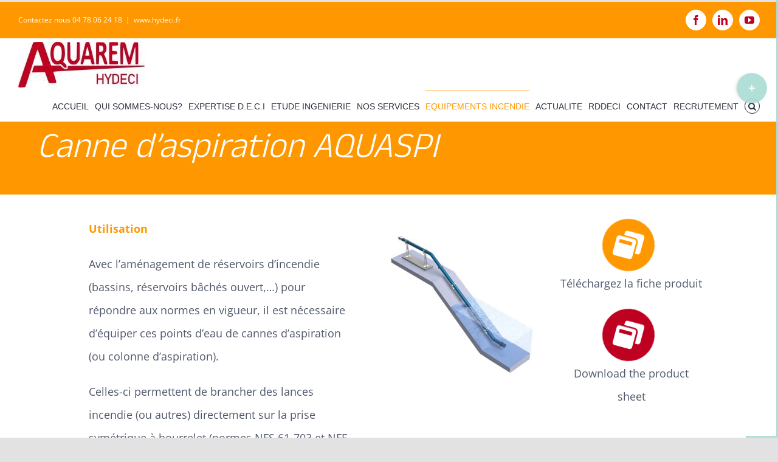

--- FILE ---
content_type: text/html; charset=UTF-8
request_url: https://hydeci.fr/nos-produits-incendie/canne-d-aspiration-aquaspi-pour-le-puisage-sur-le-reseau-incendie-pres-de-lyon-a-dagneux-dans-lain/
body_size: 22059
content:
<!-- Google tag (gtag.js) -->
<script async src="https://www.googletagmanager.com/gtag/js?id=G-VGHNZV0870">
</script>
<script>
  window.dataLayer = window.dataLayer || [];
  function gtag(){dataLayer.push(arguments);}
  gtag('js', new Date());

  gtag('config', 'G-VGHNZV0870');
</script>
<!DOCTYPE html>
<html class="avada-html-layout-wide avada-html-header-position-top avada-is-100-percent-template" lang="fr-FR" prefix="og: http://ogp.me/ns# fb: http://ogp.me/ns/fb#">
<head>
	<meta http-equiv="X-UA-Compatible" content="IE=edge" />
	<meta http-equiv="Content-Type" content="text/html; charset=utf-8"/>
	<meta name="viewport" content="width=device-width, initial-scale=1" />
	<title>Canne d&#039;aspiration AQUASPI puisage sur le réseau incendie </title>
<meta name='robots' content='max-image-preview:large' />

<!-- Open Graph Meta Tags generated by Blog2Social 847 - https://www.blog2social.com -->
<meta property="og:title" content="Canne d&#039;aspiration AQUASPI pour le puisage sur le réseau incendie près de Lyon à Dagneux dans l&#039;Ain"/>
<meta property="og:description" content=""/>
<meta property="og:url" content="/nos-produits-incendie/canne-d-aspiration-aquaspi-pour-le-puisage-sur-le-reseau-incendie-pres-de-lyon-a-dagneux-dans-lain/"/>
<meta property="og:type" content="article"/>
<meta property="og:article:published_time" content="2020-12-04 07:45:34"/>
<meta property="og:article:modified_time" content="2025-02-04 08:50:01"/>
<!-- Open Graph Meta Tags generated by Blog2Social 847 - https://www.blog2social.com -->

<!-- Twitter Card generated by Blog2Social 847 - https://www.blog2social.com -->
<meta name="twitter:card" content="summary">
<meta name="twitter:title" content="Canne d&#039;aspiration AQUASPI pour le puisage sur le réseau incendie près de Lyon à Dagneux dans l&#039;Ain"/>
<meta name="twitter:description" content=""/>
<!-- Twitter Card generated by Blog2Social 847 - https://www.blog2social.com -->
<meta name="author" content="HYDECI-AQUAREM"/>
<link rel="alternate" type="application/rss+xml" title="HYDECI &raquo; Flux" href="https://hydeci.fr/feed/" />
<link rel="alternate" type="application/rss+xml" title="HYDECI &raquo; Flux des commentaires" href="https://hydeci.fr/comments/feed/" />
					<link rel="shortcut icon" href="https://hydeci.fr/wp-content/uploads/2021/02/hydeci-votre-expert-defense-exterieure-contre-lincendie-favicon.png" type="image/x-icon" />
		
					<!-- Apple Touch Icon -->
			<link rel="apple-touch-icon" sizes="180x180" href="https://hydeci.fr/wp-content/uploads/2021/02/Sans-titre-74.png">
		
					<!-- Android Icon -->
			<link rel="icon" sizes="192x192" href="https://hydeci.fr/wp-content/uploads/2021/02/Sans-titre-73-1-e1612777766625.png">
		
					<!-- MS Edge Icon -->
			<meta name="msapplication-TileImage" content="https://hydeci.fr/wp-content/uploads/2021/02/Sans-titre-73.png">
				<link rel="alternate" title="oEmbed (JSON)" type="application/json+oembed" href="https://hydeci.fr/wp-json/oembed/1.0/embed?url=https%3A%2F%2Fhydeci.fr%2Fnos-produits-incendie%2Fcanne-d-aspiration-aquaspi-pour-le-puisage-sur-le-reseau-incendie-pres-de-lyon-a-dagneux-dans-lain%2F" />
<link rel="alternate" title="oEmbed (XML)" type="text/xml+oembed" href="https://hydeci.fr/wp-json/oembed/1.0/embed?url=https%3A%2F%2Fhydeci.fr%2Fnos-produits-incendie%2Fcanne-d-aspiration-aquaspi-pour-le-puisage-sur-le-reseau-incendie-pres-de-lyon-a-dagneux-dans-lain%2F&#038;format=xml" />
					<meta name="description" content="Canne d&#039;aspiration AQUASPI pour le puisage sur le réseau incendie Lyon à Dagneux dans l&#039;Ain    

Utilisation

Avec l’aménagement de réservoirs d’incendie (bassins, réservoirs bâchés ouvert,…) pour répondre aux normes en vigueur, il est nécessaire d’équiper ces points d’eau de cannes d’aspiration (ou colonne d’aspiration).

Celles-ci permettent de"/>
				
		<meta property="og:locale" content="fr_FR"/>
		<meta property="og:type" content="article"/>
		<meta property="og:site_name" content="HYDECI"/>
		<meta property="og:title" content="Canne d&#039;aspiration AQUASPI puisage sur le réseau incendie "/>
				<meta property="og:description" content="Canne d&#039;aspiration AQUASPI pour le puisage sur le réseau incendie Lyon à Dagneux dans l&#039;Ain    

Utilisation

Avec l’aménagement de réservoirs d’incendie (bassins, réservoirs bâchés ouvert,…) pour répondre aux normes en vigueur, il est nécessaire d’équiper ces points d’eau de cannes d’aspiration (ou colonne d’aspiration).

Celles-ci permettent de"/>
				<meta property="og:url" content="https://hydeci.fr/nos-produits-incendie/canne-d-aspiration-aquaspi-pour-le-puisage-sur-le-reseau-incendie-pres-de-lyon-a-dagneux-dans-lain/"/>
													<meta property="article:modified_time" content="2025-02-04T08:50:01+00:00"/>
											<meta property="og:image" content="https://hydeci.fr/wp-content/uploads/2024/04/LOG-aqua-hydeci-2020-e1713271776334.jpg"/>
		<meta property="og:image:width" content="208"/>
		<meta property="og:image:height" content="75"/>
		<meta property="og:image:type" content="image/jpeg"/>
				<style id='wp-img-auto-sizes-contain-inline-css' type='text/css'>
img:is([sizes=auto i],[sizes^="auto," i]){contain-intrinsic-size:3000px 1500px}
/*# sourceURL=wp-img-auto-sizes-contain-inline-css */
</style>
<link rel='stylesheet' id='cuar.frontend-css' href='https://hydeci.fr/wp-content/plugins/customer-area/skins/frontend/master/assets/css/styles.min.css?ver=8.2.5' type='text/css' media='all' />
<style id='wp-emoji-styles-inline-css' type='text/css'>

	img.wp-smiley, img.emoji {
		display: inline !important;
		border: none !important;
		box-shadow: none !important;
		height: 1em !important;
		width: 1em !important;
		margin: 0 0.07em !important;
		vertical-align: -0.1em !important;
		background: none !important;
		padding: 0 !important;
	}
/*# sourceURL=wp-emoji-styles-inline-css */
</style>
<link rel='stylesheet' id='gdpr-css' href='https://hydeci.fr/wp-content/plugins/gdpr/dist/css/public.css?ver=2.1.2' type='text/css' media='all' />
<link rel='stylesheet' id='fusion-dynamic-css-css' href='https://hydeci.fr/wp-content/uploads/fusion-styles/a6010b51d1bb193f527dfb064d42e651.min.css?ver=3.12' type='text/css' media='all' />
<script type="text/javascript" src="https://hydeci.fr/wp-includes/js/jquery/jquery.min.js?ver=3.7.1" id="jquery-core-js"></script>
<script type="text/javascript" src="https://hydeci.fr/wp-includes/js/jquery/jquery-migrate.min.js?ver=3.4.1" id="jquery-migrate-js"></script>
<script type="text/javascript" id="gdpr-js-extra">
/* <![CDATA[ */
var GDPR = {"ajaxurl":"https://hydeci.fr/wp-admin/admin-ajax.php","logouturl":"","i18n":{"aborting":"Abandonner","logging_out":"Vous \u00eates d\u00e9connect\u00e9.","continue":"Continuer","cancel":"Annuler","ok":"OK","close_account":"Fermer votre compte\u00a0?","close_account_warning":"Votre compte sera ferm\u00e9 et toutes les donn\u00e9es seront d\u00e9finitivement supprim\u00e9es et ne pourront pas \u00eatre r\u00e9cup\u00e9r\u00e9es. Confirmez-vous\u00a0?","are_you_sure":"Confirmez-vous\u00a0?","policy_disagree":"En n\u2019\u00e9tant pas d\u2019accord, vous n\u2019aurez plus acc\u00e8s \u00e0 notre site et serez d\u00e9connect\u00e9."},"is_user_logged_in":"","refresh":"1"};
//# sourceURL=gdpr-js-extra
/* ]]> */
</script>
<script type="text/javascript" src="https://hydeci.fr/wp-content/plugins/gdpr/dist/js/public.js?ver=2.1.2" id="gdpr-js"></script>
<link rel="https://api.w.org/" href="https://hydeci.fr/wp-json/" /><link rel="alternate" title="JSON" type="application/json" href="https://hydeci.fr/wp-json/wp/v2/pages/2086" /><link rel="EditURI" type="application/rsd+xml" title="RSD" href="https://hydeci.fr/xmlrpc.php?rsd" />
<meta name="generator" content="WordPress 6.9" />
<link rel='shortlink' href='https://hydeci.fr/?p=2086' />
<style type="text/css" id="css-fb-visibility">@media screen and (max-width: 640px){.fusion-no-small-visibility{display:none !important;}body .sm-text-align-center{text-align:center !important;}body .sm-text-align-left{text-align:left !important;}body .sm-text-align-right{text-align:right !important;}body .sm-flex-align-center{justify-content:center !important;}body .sm-flex-align-flex-start{justify-content:flex-start !important;}body .sm-flex-align-flex-end{justify-content:flex-end !important;}body .sm-mx-auto{margin-left:auto !important;margin-right:auto !important;}body .sm-ml-auto{margin-left:auto !important;}body .sm-mr-auto{margin-right:auto !important;}body .fusion-absolute-position-small{position:absolute;top:auto;width:100%;}.awb-sticky.awb-sticky-small{ position: sticky; top: var(--awb-sticky-offset,0); }}@media screen and (min-width: 641px) and (max-width: 1024px){.fusion-no-medium-visibility{display:none !important;}body .md-text-align-center{text-align:center !important;}body .md-text-align-left{text-align:left !important;}body .md-text-align-right{text-align:right !important;}body .md-flex-align-center{justify-content:center !important;}body .md-flex-align-flex-start{justify-content:flex-start !important;}body .md-flex-align-flex-end{justify-content:flex-end !important;}body .md-mx-auto{margin-left:auto !important;margin-right:auto !important;}body .md-ml-auto{margin-left:auto !important;}body .md-mr-auto{margin-right:auto !important;}body .fusion-absolute-position-medium{position:absolute;top:auto;width:100%;}.awb-sticky.awb-sticky-medium{ position: sticky; top: var(--awb-sticky-offset,0); }}@media screen and (min-width: 1025px){.fusion-no-large-visibility{display:none !important;}body .lg-text-align-center{text-align:center !important;}body .lg-text-align-left{text-align:left !important;}body .lg-text-align-right{text-align:right !important;}body .lg-flex-align-center{justify-content:center !important;}body .lg-flex-align-flex-start{justify-content:flex-start !important;}body .lg-flex-align-flex-end{justify-content:flex-end !important;}body .lg-mx-auto{margin-left:auto !important;margin-right:auto !important;}body .lg-ml-auto{margin-left:auto !important;}body .lg-mr-auto{margin-right:auto !important;}body .fusion-absolute-position-large{position:absolute;top:auto;width:100%;}.awb-sticky.awb-sticky-large{ position: sticky; top: var(--awb-sticky-offset,0); }}</style><style type="text/css">.recentcomments a{display:inline !important;padding:0 !important;margin:0 !important;}</style><style type="text/css" id="custom-background-css">
body.custom-background { background-color: #be0021; }
</style>
	<link rel="canonical" href="https://hydeci.fr/nos-produits-incendie/canne-d-aspiration-aquaspi-pour-le-puisage-sur-le-reseau-incendie-pres-de-lyon-a-dagneux-dans-lain/" />
<meta property="og:image" content="https://hydeci.fr/wp-content/uploads/2021/03/image-fiche-prod-canne-daspiration-pour-le-puisage-sur-le-reseau-incendie-AQUASPI.png" /><meta property="og:site_name" content="HYDECI" /><meta property="og:description" content="Avec l’aménagement de réservoirs d’incendie pour répondre aux normes en vigueur, il est nécessaire d’équiper ces points d’eau de cannes d’aspiration." /><meta property="og:url" content="https://hydeci.fr/nos-produits-incendie/canne-d-aspiration-aquaspi-pour-le-puisage-sur-le-reseau-incendie-pres-de-lyon-a-dagneux-dans-lain/" /><meta property="og:type" content="article" /><meta property="og:title" content="Canne d&#039;aspiration AQUASPI pour le puisage sur le réseau incendie " /><meta name="description" content="Réservoirs d’incendie pour répondre aux normes en vigueur: équiper ces points d’eau de cannes d’aspiration (ou colonne d’aspiration).


" /><meta name="title" content="Canne d&#039;aspiration AQUASPI puisage sur le réseau incendie " />		<script type="text/javascript">
			var doc = document.documentElement;
			doc.setAttribute( 'data-useragent', navigator.userAgent );
		</script>
		
	<style id='global-styles-inline-css' type='text/css'>
:root{--wp--preset--aspect-ratio--square: 1;--wp--preset--aspect-ratio--4-3: 4/3;--wp--preset--aspect-ratio--3-4: 3/4;--wp--preset--aspect-ratio--3-2: 3/2;--wp--preset--aspect-ratio--2-3: 2/3;--wp--preset--aspect-ratio--16-9: 16/9;--wp--preset--aspect-ratio--9-16: 9/16;--wp--preset--color--black: #000000;--wp--preset--color--cyan-bluish-gray: #abb8c3;--wp--preset--color--white: #ffffff;--wp--preset--color--pale-pink: #f78da7;--wp--preset--color--vivid-red: #cf2e2e;--wp--preset--color--luminous-vivid-orange: #ff6900;--wp--preset--color--luminous-vivid-amber: #fcb900;--wp--preset--color--light-green-cyan: #7bdcb5;--wp--preset--color--vivid-green-cyan: #00d084;--wp--preset--color--pale-cyan-blue: #8ed1fc;--wp--preset--color--vivid-cyan-blue: #0693e3;--wp--preset--color--vivid-purple: #9b51e0;--wp--preset--color--awb-color-1: #ffffff;--wp--preset--color--awb-color-2: #f6f6f6;--wp--preset--color--awb-color-3: #e0dede;--wp--preset--color--awb-color-4: #50586b;--wp--preset--color--awb-color-5: #e10707;--wp--preset--color--awb-color-6: #333333;--wp--preset--color--awb-color-7: #be0021;--wp--preset--color--awb-color-8: #780404;--wp--preset--color--awb-color-custom-10: #2c2f3e;--wp--preset--color--awb-color-custom-11: #747474;--wp--preset--color--awb-color-custom-12: #ff9800;--wp--preset--color--awb-color-custom-13: #f1574d;--wp--preset--color--awb-color-custom-14: #6d818c;--wp--preset--color--awb-color-custom-15: #efeee8;--wp--preset--color--awb-color-custom-16: #f1f0ec;--wp--preset--color--awb-color-custom-17: #d60707;--wp--preset--color--awb-color-custom-18: #e80707;--wp--preset--gradient--vivid-cyan-blue-to-vivid-purple: linear-gradient(135deg,rgb(6,147,227) 0%,rgb(155,81,224) 100%);--wp--preset--gradient--light-green-cyan-to-vivid-green-cyan: linear-gradient(135deg,rgb(122,220,180) 0%,rgb(0,208,130) 100%);--wp--preset--gradient--luminous-vivid-amber-to-luminous-vivid-orange: linear-gradient(135deg,rgb(252,185,0) 0%,rgb(255,105,0) 100%);--wp--preset--gradient--luminous-vivid-orange-to-vivid-red: linear-gradient(135deg,rgb(255,105,0) 0%,rgb(207,46,46) 100%);--wp--preset--gradient--very-light-gray-to-cyan-bluish-gray: linear-gradient(135deg,rgb(238,238,238) 0%,rgb(169,184,195) 100%);--wp--preset--gradient--cool-to-warm-spectrum: linear-gradient(135deg,rgb(74,234,220) 0%,rgb(151,120,209) 20%,rgb(207,42,186) 40%,rgb(238,44,130) 60%,rgb(251,105,98) 80%,rgb(254,248,76) 100%);--wp--preset--gradient--blush-light-purple: linear-gradient(135deg,rgb(255,206,236) 0%,rgb(152,150,240) 100%);--wp--preset--gradient--blush-bordeaux: linear-gradient(135deg,rgb(254,205,165) 0%,rgb(254,45,45) 50%,rgb(107,0,62) 100%);--wp--preset--gradient--luminous-dusk: linear-gradient(135deg,rgb(255,203,112) 0%,rgb(199,81,192) 50%,rgb(65,88,208) 100%);--wp--preset--gradient--pale-ocean: linear-gradient(135deg,rgb(255,245,203) 0%,rgb(182,227,212) 50%,rgb(51,167,181) 100%);--wp--preset--gradient--electric-grass: linear-gradient(135deg,rgb(202,248,128) 0%,rgb(113,206,126) 100%);--wp--preset--gradient--midnight: linear-gradient(135deg,rgb(2,3,129) 0%,rgb(40,116,252) 100%);--wp--preset--font-size--small: 13.5px;--wp--preset--font-size--medium: 20px;--wp--preset--font-size--large: 27px;--wp--preset--font-size--x-large: 42px;--wp--preset--font-size--normal: 18px;--wp--preset--font-size--xlarge: 36px;--wp--preset--font-size--huge: 54px;--wp--preset--spacing--20: 0.44rem;--wp--preset--spacing--30: 0.67rem;--wp--preset--spacing--40: 1rem;--wp--preset--spacing--50: 1.5rem;--wp--preset--spacing--60: 2.25rem;--wp--preset--spacing--70: 3.38rem;--wp--preset--spacing--80: 5.06rem;--wp--preset--shadow--natural: 6px 6px 9px rgba(0, 0, 0, 0.2);--wp--preset--shadow--deep: 12px 12px 50px rgba(0, 0, 0, 0.4);--wp--preset--shadow--sharp: 6px 6px 0px rgba(0, 0, 0, 0.2);--wp--preset--shadow--outlined: 6px 6px 0px -3px rgb(255, 255, 255), 6px 6px rgb(0, 0, 0);--wp--preset--shadow--crisp: 6px 6px 0px rgb(0, 0, 0);}:where(.is-layout-flex){gap: 0.5em;}:where(.is-layout-grid){gap: 0.5em;}body .is-layout-flex{display: flex;}.is-layout-flex{flex-wrap: wrap;align-items: center;}.is-layout-flex > :is(*, div){margin: 0;}body .is-layout-grid{display: grid;}.is-layout-grid > :is(*, div){margin: 0;}:where(.wp-block-columns.is-layout-flex){gap: 2em;}:where(.wp-block-columns.is-layout-grid){gap: 2em;}:where(.wp-block-post-template.is-layout-flex){gap: 1.25em;}:where(.wp-block-post-template.is-layout-grid){gap: 1.25em;}.has-black-color{color: var(--wp--preset--color--black) !important;}.has-cyan-bluish-gray-color{color: var(--wp--preset--color--cyan-bluish-gray) !important;}.has-white-color{color: var(--wp--preset--color--white) !important;}.has-pale-pink-color{color: var(--wp--preset--color--pale-pink) !important;}.has-vivid-red-color{color: var(--wp--preset--color--vivid-red) !important;}.has-luminous-vivid-orange-color{color: var(--wp--preset--color--luminous-vivid-orange) !important;}.has-luminous-vivid-amber-color{color: var(--wp--preset--color--luminous-vivid-amber) !important;}.has-light-green-cyan-color{color: var(--wp--preset--color--light-green-cyan) !important;}.has-vivid-green-cyan-color{color: var(--wp--preset--color--vivid-green-cyan) !important;}.has-pale-cyan-blue-color{color: var(--wp--preset--color--pale-cyan-blue) !important;}.has-vivid-cyan-blue-color{color: var(--wp--preset--color--vivid-cyan-blue) !important;}.has-vivid-purple-color{color: var(--wp--preset--color--vivid-purple) !important;}.has-black-background-color{background-color: var(--wp--preset--color--black) !important;}.has-cyan-bluish-gray-background-color{background-color: var(--wp--preset--color--cyan-bluish-gray) !important;}.has-white-background-color{background-color: var(--wp--preset--color--white) !important;}.has-pale-pink-background-color{background-color: var(--wp--preset--color--pale-pink) !important;}.has-vivid-red-background-color{background-color: var(--wp--preset--color--vivid-red) !important;}.has-luminous-vivid-orange-background-color{background-color: var(--wp--preset--color--luminous-vivid-orange) !important;}.has-luminous-vivid-amber-background-color{background-color: var(--wp--preset--color--luminous-vivid-amber) !important;}.has-light-green-cyan-background-color{background-color: var(--wp--preset--color--light-green-cyan) !important;}.has-vivid-green-cyan-background-color{background-color: var(--wp--preset--color--vivid-green-cyan) !important;}.has-pale-cyan-blue-background-color{background-color: var(--wp--preset--color--pale-cyan-blue) !important;}.has-vivid-cyan-blue-background-color{background-color: var(--wp--preset--color--vivid-cyan-blue) !important;}.has-vivid-purple-background-color{background-color: var(--wp--preset--color--vivid-purple) !important;}.has-black-border-color{border-color: var(--wp--preset--color--black) !important;}.has-cyan-bluish-gray-border-color{border-color: var(--wp--preset--color--cyan-bluish-gray) !important;}.has-white-border-color{border-color: var(--wp--preset--color--white) !important;}.has-pale-pink-border-color{border-color: var(--wp--preset--color--pale-pink) !important;}.has-vivid-red-border-color{border-color: var(--wp--preset--color--vivid-red) !important;}.has-luminous-vivid-orange-border-color{border-color: var(--wp--preset--color--luminous-vivid-orange) !important;}.has-luminous-vivid-amber-border-color{border-color: var(--wp--preset--color--luminous-vivid-amber) !important;}.has-light-green-cyan-border-color{border-color: var(--wp--preset--color--light-green-cyan) !important;}.has-vivid-green-cyan-border-color{border-color: var(--wp--preset--color--vivid-green-cyan) !important;}.has-pale-cyan-blue-border-color{border-color: var(--wp--preset--color--pale-cyan-blue) !important;}.has-vivid-cyan-blue-border-color{border-color: var(--wp--preset--color--vivid-cyan-blue) !important;}.has-vivid-purple-border-color{border-color: var(--wp--preset--color--vivid-purple) !important;}.has-vivid-cyan-blue-to-vivid-purple-gradient-background{background: var(--wp--preset--gradient--vivid-cyan-blue-to-vivid-purple) !important;}.has-light-green-cyan-to-vivid-green-cyan-gradient-background{background: var(--wp--preset--gradient--light-green-cyan-to-vivid-green-cyan) !important;}.has-luminous-vivid-amber-to-luminous-vivid-orange-gradient-background{background: var(--wp--preset--gradient--luminous-vivid-amber-to-luminous-vivid-orange) !important;}.has-luminous-vivid-orange-to-vivid-red-gradient-background{background: var(--wp--preset--gradient--luminous-vivid-orange-to-vivid-red) !important;}.has-very-light-gray-to-cyan-bluish-gray-gradient-background{background: var(--wp--preset--gradient--very-light-gray-to-cyan-bluish-gray) !important;}.has-cool-to-warm-spectrum-gradient-background{background: var(--wp--preset--gradient--cool-to-warm-spectrum) !important;}.has-blush-light-purple-gradient-background{background: var(--wp--preset--gradient--blush-light-purple) !important;}.has-blush-bordeaux-gradient-background{background: var(--wp--preset--gradient--blush-bordeaux) !important;}.has-luminous-dusk-gradient-background{background: var(--wp--preset--gradient--luminous-dusk) !important;}.has-pale-ocean-gradient-background{background: var(--wp--preset--gradient--pale-ocean) !important;}.has-electric-grass-gradient-background{background: var(--wp--preset--gradient--electric-grass) !important;}.has-midnight-gradient-background{background: var(--wp--preset--gradient--midnight) !important;}.has-small-font-size{font-size: var(--wp--preset--font-size--small) !important;}.has-medium-font-size{font-size: var(--wp--preset--font-size--medium) !important;}.has-large-font-size{font-size: var(--wp--preset--font-size--large) !important;}.has-x-large-font-size{font-size: var(--wp--preset--font-size--x-large) !important;}
/*# sourceURL=global-styles-inline-css */
</style>
<style id='wp-block-library-inline-css' type='text/css'>
:root{--wp-block-synced-color:#7a00df;--wp-block-synced-color--rgb:122,0,223;--wp-bound-block-color:var(--wp-block-synced-color);--wp-editor-canvas-background:#ddd;--wp-admin-theme-color:#007cba;--wp-admin-theme-color--rgb:0,124,186;--wp-admin-theme-color-darker-10:#006ba1;--wp-admin-theme-color-darker-10--rgb:0,107,160.5;--wp-admin-theme-color-darker-20:#005a87;--wp-admin-theme-color-darker-20--rgb:0,90,135;--wp-admin-border-width-focus:2px}@media (min-resolution:192dpi){:root{--wp-admin-border-width-focus:1.5px}}.wp-element-button{cursor:pointer}:root .has-very-light-gray-background-color{background-color:#eee}:root .has-very-dark-gray-background-color{background-color:#313131}:root .has-very-light-gray-color{color:#eee}:root .has-very-dark-gray-color{color:#313131}:root .has-vivid-green-cyan-to-vivid-cyan-blue-gradient-background{background:linear-gradient(135deg,#00d084,#0693e3)}:root .has-purple-crush-gradient-background{background:linear-gradient(135deg,#34e2e4,#4721fb 50%,#ab1dfe)}:root .has-hazy-dawn-gradient-background{background:linear-gradient(135deg,#faaca8,#dad0ec)}:root .has-subdued-olive-gradient-background{background:linear-gradient(135deg,#fafae1,#67a671)}:root .has-atomic-cream-gradient-background{background:linear-gradient(135deg,#fdd79a,#004a59)}:root .has-nightshade-gradient-background{background:linear-gradient(135deg,#330968,#31cdcf)}:root .has-midnight-gradient-background{background:linear-gradient(135deg,#020381,#2874fc)}:root{--wp--preset--font-size--normal:16px;--wp--preset--font-size--huge:42px}.has-regular-font-size{font-size:1em}.has-larger-font-size{font-size:2.625em}.has-normal-font-size{font-size:var(--wp--preset--font-size--normal)}.has-huge-font-size{font-size:var(--wp--preset--font-size--huge)}.has-text-align-center{text-align:center}.has-text-align-left{text-align:left}.has-text-align-right{text-align:right}.has-fit-text{white-space:nowrap!important}#end-resizable-editor-section{display:none}.aligncenter{clear:both}.items-justified-left{justify-content:flex-start}.items-justified-center{justify-content:center}.items-justified-right{justify-content:flex-end}.items-justified-space-between{justify-content:space-between}.screen-reader-text{border:0;clip-path:inset(50%);height:1px;margin:-1px;overflow:hidden;padding:0;position:absolute;width:1px;word-wrap:normal!important}.screen-reader-text:focus{background-color:#ddd;clip-path:none;color:#444;display:block;font-size:1em;height:auto;left:5px;line-height:normal;padding:15px 23px 14px;text-decoration:none;top:5px;width:auto;z-index:100000}html :where(.has-border-color){border-style:solid}html :where([style*=border-top-color]){border-top-style:solid}html :where([style*=border-right-color]){border-right-style:solid}html :where([style*=border-bottom-color]){border-bottom-style:solid}html :where([style*=border-left-color]){border-left-style:solid}html :where([style*=border-width]){border-style:solid}html :where([style*=border-top-width]){border-top-style:solid}html :where([style*=border-right-width]){border-right-style:solid}html :where([style*=border-bottom-width]){border-bottom-style:solid}html :where([style*=border-left-width]){border-left-style:solid}html :where(img[class*=wp-image-]){height:auto;max-width:100%}:where(figure){margin:0 0 1em}html :where(.is-position-sticky){--wp-admin--admin-bar--position-offset:var(--wp-admin--admin-bar--height,0px)}@media screen and (max-width:600px){html :where(.is-position-sticky){--wp-admin--admin-bar--position-offset:0px}}
/*wp_block_styles_on_demand_placeholder:69679f06dad9f*/
/*# sourceURL=wp-block-library-inline-css */
</style>
<style id='wp-block-library-theme-inline-css' type='text/css'>
.wp-block-audio :where(figcaption){color:#555;font-size:13px;text-align:center}.is-dark-theme .wp-block-audio :where(figcaption){color:#ffffffa6}.wp-block-audio{margin:0 0 1em}.wp-block-code{border:1px solid #ccc;border-radius:4px;font-family:Menlo,Consolas,monaco,monospace;padding:.8em 1em}.wp-block-embed :where(figcaption){color:#555;font-size:13px;text-align:center}.is-dark-theme .wp-block-embed :where(figcaption){color:#ffffffa6}.wp-block-embed{margin:0 0 1em}.blocks-gallery-caption{color:#555;font-size:13px;text-align:center}.is-dark-theme .blocks-gallery-caption{color:#ffffffa6}:root :where(.wp-block-image figcaption){color:#555;font-size:13px;text-align:center}.is-dark-theme :root :where(.wp-block-image figcaption){color:#ffffffa6}.wp-block-image{margin:0 0 1em}.wp-block-pullquote{border-bottom:4px solid;border-top:4px solid;color:currentColor;margin-bottom:1.75em}.wp-block-pullquote :where(cite),.wp-block-pullquote :where(footer),.wp-block-pullquote__citation{color:currentColor;font-size:.8125em;font-style:normal;text-transform:uppercase}.wp-block-quote{border-left:.25em solid;margin:0 0 1.75em;padding-left:1em}.wp-block-quote cite,.wp-block-quote footer{color:currentColor;font-size:.8125em;font-style:normal;position:relative}.wp-block-quote:where(.has-text-align-right){border-left:none;border-right:.25em solid;padding-left:0;padding-right:1em}.wp-block-quote:where(.has-text-align-center){border:none;padding-left:0}.wp-block-quote.is-large,.wp-block-quote.is-style-large,.wp-block-quote:where(.is-style-plain){border:none}.wp-block-search .wp-block-search__label{font-weight:700}.wp-block-search__button{border:1px solid #ccc;padding:.375em .625em}:where(.wp-block-group.has-background){padding:1.25em 2.375em}.wp-block-separator.has-css-opacity{opacity:.4}.wp-block-separator{border:none;border-bottom:2px solid;margin-left:auto;margin-right:auto}.wp-block-separator.has-alpha-channel-opacity{opacity:1}.wp-block-separator:not(.is-style-wide):not(.is-style-dots){width:100px}.wp-block-separator.has-background:not(.is-style-dots){border-bottom:none;height:1px}.wp-block-separator.has-background:not(.is-style-wide):not(.is-style-dots){height:2px}.wp-block-table{margin:0 0 1em}.wp-block-table td,.wp-block-table th{word-break:normal}.wp-block-table :where(figcaption){color:#555;font-size:13px;text-align:center}.is-dark-theme .wp-block-table :where(figcaption){color:#ffffffa6}.wp-block-video :where(figcaption){color:#555;font-size:13px;text-align:center}.is-dark-theme .wp-block-video :where(figcaption){color:#ffffffa6}.wp-block-video{margin:0 0 1em}:root :where(.wp-block-template-part.has-background){margin-bottom:0;margin-top:0;padding:1.25em 2.375em}
/*# sourceURL=/wp-includes/css/dist/block-library/theme.min.css */
</style>
<style id='classic-theme-styles-inline-css' type='text/css'>
/*! This file is auto-generated */
.wp-block-button__link{color:#fff;background-color:#32373c;border-radius:9999px;box-shadow:none;text-decoration:none;padding:calc(.667em + 2px) calc(1.333em + 2px);font-size:1.125em}.wp-block-file__button{background:#32373c;color:#fff;text-decoration:none}
/*# sourceURL=/wp-includes/css/classic-themes.min.css */
</style>
</head>

<body class="wp-singular page-template page-template-100-width page-template-100-width-php page page-id-2086 page-child parent-pageid-941 custom-background wp-theme-Avada customer-area-active fusion-image-hovers fusion-pagination-sizing fusion-button_type-flat fusion-button_span-no fusion-button_gradient-linear avada-image-rollover-circle-yes avada-image-rollover-yes avada-image-rollover-direction-left fusion-body ltr fusion-sticky-header no-tablet-sticky-header no-mobile-sticky-header avada-has-rev-slider-styles fusion-disable-outline fusion-sub-menu-fade mobile-logo-pos-left layout-wide-mode avada-has-boxed-modal-shadow-none layout-scroll-offset-full avada-has-zero-margin-offset-top fusion-top-header menu-text-align-left mobile-menu-design-flyout fusion-show-pagination-text fusion-header-layout-v3 avada-responsive avada-footer-fx-none avada-menu-highlight-style-bar fusion-search-form-classic fusion-main-menu-search-dropdown fusion-avatar-circle avada-sticky-shrinkage avada-dropdown-styles avada-blog-layout-large avada-blog-archive-layout-grid avada-header-shadow-no avada-menu-icon-position-left avada-has-megamenu-shadow avada-has-mainmenu-dropdown-divider fusion-has-main-nav-icon-circle avada-has-header-100-width avada-has-mobile-menu-search avada-has-main-nav-search-icon avada-has-megamenu-item-divider avada-has-100-footer avada-has-titlebar-hide avada-has-slidingbar-widgets avada-has-slidingbar-position-right avada-slidingbar-toggle-style-circle avada-has-slidingbar-border avada-has-pagination-padding avada-flyout-menu-direction-fade avada-ec-views-v1" data-awb-post-id="2086">
		<a class="skip-link screen-reader-text" href="#content">Passer au contenu</a>

	<div id="boxed-wrapper">
		
		<div id="wrapper" class="fusion-wrapper">
			<div id="home" style="position:relative;top:-1px;"></div>
							
					
			<header class="fusion-header-wrapper">
				<div class="fusion-header-v3 fusion-logo-alignment fusion-logo-left fusion-sticky-menu-1 fusion-sticky-logo-1 fusion-mobile-logo-1  fusion-mobile-menu-design-flyout fusion-header-has-flyout-menu">
					
<div class="fusion-secondary-header">
	<div class="fusion-row">
					<div class="fusion-alignleft">
				<div class="fusion-contact-info"><span class="fusion-contact-info-phone-number">Contactez nous 04 78 06 24 18</span><span class="fusion-header-separator">|</span><span class="fusion-contact-info-email-address"><a href="mailto:&#119;ww&#46;&#104;&#121;de&#99;&#105;&#46;&#102;r">&#119;ww&#46;&#104;&#121;de&#99;&#105;&#46;&#102;r</a></span></div>			</div>
							<div class="fusion-alignright">
				<div class="fusion-social-links-header"><div class="fusion-social-networks boxed-icons"><div class="fusion-social-networks-wrapper"><a  class="fusion-social-network-icon fusion-tooltip fusion-facebook awb-icon-facebook" style data-placement="bottom" data-title="Facebook" data-toggle="tooltip" title="Facebook" href="https://www.facebook.com/Hydeci-Votre-Expert-DECI-107407594482758" target="_blank" rel="noreferrer nofollow"><span class="screen-reader-text">Facebook</span></a><a  class="fusion-social-network-icon fusion-tooltip fusion-linkedin awb-icon-linkedin" style data-placement="bottom" data-title="LinkedIn" data-toggle="tooltip" title="LinkedIn" href="https://www.linkedin.com/company/hydeci/?viewAsMember=true" target="_blank" rel="noopener noreferrer nofollow"><span class="screen-reader-text">LinkedIn</span></a><a  class="fusion-social-network-icon fusion-tooltip fusion-youtube awb-icon-youtube" style data-placement="bottom" data-title="YouTube" data-toggle="tooltip" title="YouTube" href="https://www.youtube.com/watch?v=M5I9eh3_p8o" target="_blank" rel="noopener noreferrer nofollow"><span class="screen-reader-text">YouTube</span></a></div></div></div>			</div>
			</div>
</div>
<div class="fusion-header-sticky-height"></div>
<div class="fusion-header">
	<div class="fusion-row">
					<div class="fusion-header-has-flyout-menu-content">
					<div class="fusion-logo" data-margin-top="5px" data-margin-bottom="5px" data-margin-left="0px" data-margin-right="0px">
			<a class="fusion-logo-link"  href="https://hydeci.fr/" >

						<!-- standard logo -->
			<img src="https://hydeci.fr/wp-content/uploads/2024/04/LOG-aqua-hydeci-2020-e1713271776334.jpg" srcset="https://hydeci.fr/wp-content/uploads/2024/04/LOG-aqua-hydeci-2020-e1713271776334.jpg 1x" width="208" height="75" alt="HYDECI Logo" data-retina_logo_url="" class="fusion-standard-logo" />

											<!-- mobile logo -->
				<img src="https://hydeci.fr/wp-content/uploads/2024/04/LOG-aqua-hydeci-2020-e1713271776334.jpg" srcset="https://hydeci.fr/wp-content/uploads/2024/04/LOG-aqua-hydeci-2020-e1713271776334.jpg 1x" width="208" height="75" alt="HYDECI Logo" data-retina_logo_url="" class="fusion-mobile-logo" />
			
											<!-- sticky header logo -->
				<img src="https://hydeci.fr/wp-content/uploads/2024/04/LOG-aqua-hydeci-2020-e1713271776334.jpg" srcset="https://hydeci.fr/wp-content/uploads/2024/04/LOG-aqua-hydeci-2020-e1713271776334.jpg 1x" width="208" height="75" alt="HYDECI Logo" data-retina_logo_url="" class="fusion-sticky-logo" />
					</a>
		</div>		<nav class="fusion-main-menu" aria-label="Menu principal"><ul id="menu-menu-principal" class="fusion-menu"><li  id="menu-item-2188"  class="menu-item menu-item-type-post_type menu-item-object-page menu-item-home menu-item-2188"  data-item-id="2188"><a  href="https://hydeci.fr/" class="fusion-bar-highlight"><span class="menu-text">ACCUEIL</span></a></li><li  id="menu-item-1111"  class="menu-item menu-item-type-post_type menu-item-object-page menu-item-1111"  data-item-id="1111"><a  href="https://hydeci.fr/qui-sommes-nous-votre-securite-notre-expertise/" class="fusion-bar-highlight"><span class="menu-text">QUI SOMMES-NOUS?</span></a></li><li  id="menu-item-17"  class="menu-item menu-item-type-post_type menu-item-object-page menu-item-17"  data-item-id="17"><a  href="https://hydeci.fr/20-ans-dexpertise-defense-exterieure-contre-lincendie/" class="fusion-bar-highlight"><span class="menu-text">EXPERTISE D.E.C.I</span></a></li><li  id="menu-item-1218"  class="menu-item menu-item-type-post_type menu-item-object-page menu-item-1218"  data-item-id="1218"><a  href="https://hydeci.fr/etude-ingenierie/" class="fusion-bar-highlight"><span class="menu-text">ETUDE INGENIERIE</span></a></li><li  id="menu-item-6373"  class="menu-item menu-item-type-post_type menu-item-object-page menu-item-has-children menu-item-6373 fusion-dropdown-menu"  data-item-id="6373"><a  href="https://hydeci.fr/nos-services/" class="fusion-bar-highlight"><span class="menu-text">NOS SERVICES</span></a><ul class="sub-menu"><li  id="menu-item-6380"  class="menu-item menu-item-type-post_type menu-item-object-page menu-item-6380 fusion-dropdown-submenu" ><a  href="https://hydeci.fr/nos-services/controle-maintenance-reparation-des-bornes-incendie/" class="fusion-bar-highlight"><span>POTEAUX INCENDIE</span></a></li><li  id="menu-item-6377"  class="menu-item menu-item-type-post_type menu-item-object-page menu-item-6377 fusion-dropdown-submenu" ><a  href="https://hydeci.fr/nos-services/controle-de-debit-en-simultane-jusqua-6-points-deau-incendie/" class="fusion-bar-highlight"><span>CONTRÔLES SIMULTANES</span></a></li><li  id="menu-item-6375"  class="menu-item menu-item-type-post_type menu-item-object-page menu-item-6375 fusion-dropdown-submenu" ><a  href="https://hydeci.fr/nos-services/creation-de-points-deau-incendie-pena/" class="fusion-bar-highlight"><span>CREATION DES POINTS D&rsquo;EAU INCENDIE</span></a></li><li  id="menu-item-6378"  class="menu-item menu-item-type-post_type menu-item-object-page menu-item-6378 fusion-dropdown-submenu" ><a  href="https://hydeci.fr/nos-services/dimensionnement-pose-controle-et-reception-des-citernes-incendie-souples/" class="fusion-bar-highlight"><span>CITERNES SOUPLES</span></a></li><li  id="menu-item-6379"  class="menu-item menu-item-type-post_type menu-item-object-page current-page-ancestor current-page-parent menu-item-6379 fusion-dropdown-submenu" ><a  href="https://hydeci.fr/nos-produits-incendie/" class="fusion-bar-highlight"><span>EQUIPEMENTS ET PIECES DETACHEES</span></a></li><li  id="menu-item-6381"  class="menu-item menu-item-type-post_type menu-item-object-page menu-item-6381 fusion-dropdown-submenu" ><a  href="https://hydeci.fr/etude-ingenierie/" class="fusion-bar-highlight"><span>ETUDE &#8211; ANALYSE DE RISQUE</span></a></li><li  id="menu-item-6376"  class="menu-item menu-item-type-post_type menu-item-object-page menu-item-6376 fusion-dropdown-submenu" ><a  href="https://hydeci.fr/nos-services/la-retention-des-eaux-dextinction-dincendie/" class="fusion-bar-highlight"><span>RETENTION DES EAUX D&rsquo;EXTINCTION</span></a></li><li  id="menu-item-6382"  class="menu-item menu-item-type-post_type menu-item-object-page menu-item-6382 fusion-dropdown-submenu" ><a  href="https://hydeci.fr/nos-services/controle-entretien-et-reparation-des-disconnecteurs/" class="fusion-bar-highlight"><span>DISCONNECTEURS</span></a></li></ul></li><li  id="menu-item-1221"  class="menu-item menu-item-type-post_type menu-item-object-page current-page-ancestor current-menu-ancestor current-menu-parent current-page-parent current_page_parent current_page_ancestor menu-item-has-children menu-item-1221 fusion-dropdown-menu"  data-item-id="1221"><a  href="https://hydeci.fr/nos-produits-incendie/" class="fusion-bar-highlight"><span class="menu-text">EQUIPEMENTS INCENDIE</span></a><ul class="sub-menu"><li  id="menu-item-2083"  class="menu-item menu-item-type-post_type menu-item-object-page menu-item-2083 fusion-dropdown-submenu" ><a  href="https://hydeci.fr/nos-produits-incendie/barriere-de-protection-pour-poteau-incendie-pres-de-lyon-01-dagneux/" class="fusion-bar-highlight"><span>Barrière de protection pour poteau incendie</span></a></li><li  id="menu-item-2082"  class="menu-item menu-item-type-post_type menu-item-object-page menu-item-2082 fusion-dropdown-submenu" ><a  href="https://hydeci.fr/nos-produits-incendie/bouchon-manometrique-pres-de-lyon-a-dagneux/" class="fusion-bar-highlight"><span>Bouchon manométrique</span></a></li><li  id="menu-item-2088"  class="menu-item menu-item-type-post_type menu-item-object-page current-menu-item page_item page-item-2086 current_page_item menu-item-2088 fusion-dropdown-submenu" ><a  href="https://hydeci.fr/nos-produits-incendie/canne-d-aspiration-aquaspi-pour-le-puisage-sur-le-reseau-incendie-pres-de-lyon-a-dagneux-dans-lain/" class="fusion-bar-highlight"><span>Cannes d’aspiration</span></a></li><li  id="menu-item-2415"  class="menu-item menu-item-type-post_type menu-item-object-page menu-item-2415 fusion-dropdown-submenu" ><a  href="https://hydeci.fr/nos-produits-incendie/citerne-souple-reseau-de-defense-incendie-lyon-01-dagneux/" class="fusion-bar-highlight"><span>Citerne souple</span></a></li><li  id="menu-item-2080"  class="menu-item menu-item-type-post_type menu-item-object-page menu-item-2080 fusion-dropdown-submenu" ><a  href="https://hydeci.fr/nos-produits-incendie/cles-de-manoeuvre-pour-poteau-incendie-pres-de-lyon-dans-lain/" class="fusion-bar-highlight"><span>Clés de manœuvre pour poteau incendie près de Lyon dans l’ain</span></a></li><li  id="menu-item-2079"  class="menu-item menu-item-type-post_type menu-item-object-page menu-item-2079 fusion-dropdown-submenu" ><a  href="https://hydeci.fr/nos-produits-incendie/debitmetres-pour-controle-de-debit-de-poteau-incendie/" class="fusion-bar-highlight"><span>Débitmètres pour contrôle de débit de poteaux incendie</span></a></li><li  id="menu-item-2077"  class="menu-item menu-item-type-post_type menu-item-object-page menu-item-2077 fusion-dropdown-submenu" ><a  href="https://hydeci.fr/nos-produits-incendie/reserve-d-e-c-i-reseau-de-defense-incendie/" class="fusion-bar-highlight"><span>Réserve D.E.C.I réseau de défense incendie</span></a></li><li  id="menu-item-2076"  class="menu-item menu-item-type-post_type menu-item-object-page menu-item-2076 fusion-dropdown-submenu" ><a  href="https://hydeci.fr/nos-produits-incendie/socle-carnot-pour-poteau-incendie/" class="fusion-bar-highlight"><span>Socle “Carnot” pour poteau incendie</span></a></li><li  id="menu-item-2646"  class="menu-item menu-item-type-post_type menu-item-object-page menu-item-2646 fusion-dropdown-submenu" ><a  href="https://hydeci.fr/nos-produits-incendie/nourrice-incendie-aquadustrie/" class="fusion-bar-highlight"><span>Nourrice incendie AQUADUSTRIE</span></a></li><li  id="menu-item-2662"  class="menu-item menu-item-type-post_type menu-item-object-page menu-item-2662 fusion-dropdown-submenu" ><a  href="https://hydeci.fr/nos-produits-incendie/cureur-pour-bouches-a-cles/" class="fusion-bar-highlight"><span>Cureur pour bouches à clés</span></a></li><li  id="menu-item-2166"  class="menu-item menu-item-type-custom menu-item-object-custom menu-item-2166 fusion-dropdown-submenu" ><a  href="https://hydeci.fr/nos-produits-incendie#pièces" class="fusion-bar-highlight"><span>Pièces détachées PI</span></a></li><li  id="menu-item-6673"  class="menu-item menu-item-type-post_type menu-item-object-page menu-item-6673 fusion-dropdown-submenu" ><a  href="https://hydeci.fr/nos-produits-incendie/vanne-anti-pollution-incendie-vapi/" class="fusion-bar-highlight"><span>Vanne Anti-pollution Incendie “VAPI”</span></a></li><li  id="menu-item-2165"  class="menu-item menu-item-type-post_type menu-item-object-page menu-item-2165 fusion-dropdown-submenu" ><a  href="https://hydeci.fr/redirection-produits-aquarem-environnement/" class="fusion-bar-highlight"><span>Nos produits environnement</span></a></li></ul></li><li  id="menu-item-2255"  class="menu-item menu-item-type-post_type menu-item-object-page menu-item-2255"  data-item-id="2255"><a  href="https://hydeci.fr/actualite-hydeci-votre-expert-defense-exterieure-contre-lincendie/" class="fusion-bar-highlight"><span class="menu-text">ACTUALITE</span></a></li><li  id="menu-item-4141"  class="menu-item menu-item-type-post_type menu-item-object-page menu-item-4141"  data-item-id="4141"><a  href="https://hydeci.fr/reglements-departementaux-de-defense-exterieure-contre-lincendie/" class="fusion-bar-highlight"><span class="menu-text">RDDECI</span></a></li><li  id="menu-item-613"  class="menu-item menu-item-type-post_type menu-item-object-page menu-item-613"  data-item-id="613"><a  href="https://hydeci.fr/contactez-nous/" class="fusion-bar-highlight"><span class="menu-text">CONTACT</span></a></li><li  id="menu-item-5117"  class="menu-item menu-item-type-post_type menu-item-object-page menu-item-5117"  data-item-id="5117"><a  href="https://hydeci.fr/recrutement/" class="fusion-bar-highlight"><span class="menu-text">RECRUTEMENT</span></a></li><li class="fusion-custom-menu-item fusion-main-menu-search"><a class="fusion-main-menu-icon fusion-bar-highlight" href="#" aria-label="Recherche" data-title="Recherche" title="Recherche" role="button" aria-expanded="false"></a><div class="fusion-custom-menu-item-contents">		<form role="search" class="searchform fusion-search-form  fusion-search-form-classic" method="get" action="https://hydeci.fr/">
			<div class="fusion-search-form-content">

				
				<div class="fusion-search-field search-field">
					<label><span class="screen-reader-text">Rechercher:</span>
													<input type="search" value="" name="s" class="s" placeholder="Rechercher..." required aria-required="true" aria-label="Rechercher..."/>
											</label>
				</div>
				<div class="fusion-search-button search-button">
					<input type="submit" class="fusion-search-submit searchsubmit" aria-label="Recherche" value="&#xf002;" />
									</div>

				
			</div>


			
		</form>
		</div></li></ul></nav><nav class="fusion-main-menu fusion-sticky-menu" aria-label="Menu principal Sticky"><ul id="menu-menu-principal-1" class="fusion-menu"><li   class="menu-item menu-item-type-post_type menu-item-object-page menu-item-home menu-item-2188"  data-item-id="2188"><a  href="https://hydeci.fr/" class="fusion-bar-highlight"><span class="menu-text">ACCUEIL</span></a></li><li   class="menu-item menu-item-type-post_type menu-item-object-page menu-item-1111"  data-item-id="1111"><a  href="https://hydeci.fr/qui-sommes-nous-votre-securite-notre-expertise/" class="fusion-bar-highlight"><span class="menu-text">QUI SOMMES-NOUS?</span></a></li><li   class="menu-item menu-item-type-post_type menu-item-object-page menu-item-17"  data-item-id="17"><a  href="https://hydeci.fr/20-ans-dexpertise-defense-exterieure-contre-lincendie/" class="fusion-bar-highlight"><span class="menu-text">EXPERTISE D.E.C.I</span></a></li><li   class="menu-item menu-item-type-post_type menu-item-object-page menu-item-1218"  data-item-id="1218"><a  href="https://hydeci.fr/etude-ingenierie/" class="fusion-bar-highlight"><span class="menu-text">ETUDE INGENIERIE</span></a></li><li   class="menu-item menu-item-type-post_type menu-item-object-page menu-item-has-children menu-item-6373 fusion-dropdown-menu"  data-item-id="6373"><a  href="https://hydeci.fr/nos-services/" class="fusion-bar-highlight"><span class="menu-text">NOS SERVICES</span></a><ul class="sub-menu"><li   class="menu-item menu-item-type-post_type menu-item-object-page menu-item-6380 fusion-dropdown-submenu" ><a  href="https://hydeci.fr/nos-services/controle-maintenance-reparation-des-bornes-incendie/" class="fusion-bar-highlight"><span>POTEAUX INCENDIE</span></a></li><li   class="menu-item menu-item-type-post_type menu-item-object-page menu-item-6377 fusion-dropdown-submenu" ><a  href="https://hydeci.fr/nos-services/controle-de-debit-en-simultane-jusqua-6-points-deau-incendie/" class="fusion-bar-highlight"><span>CONTRÔLES SIMULTANES</span></a></li><li   class="menu-item menu-item-type-post_type menu-item-object-page menu-item-6375 fusion-dropdown-submenu" ><a  href="https://hydeci.fr/nos-services/creation-de-points-deau-incendie-pena/" class="fusion-bar-highlight"><span>CREATION DES POINTS D&rsquo;EAU INCENDIE</span></a></li><li   class="menu-item menu-item-type-post_type menu-item-object-page menu-item-6378 fusion-dropdown-submenu" ><a  href="https://hydeci.fr/nos-services/dimensionnement-pose-controle-et-reception-des-citernes-incendie-souples/" class="fusion-bar-highlight"><span>CITERNES SOUPLES</span></a></li><li   class="menu-item menu-item-type-post_type menu-item-object-page current-page-ancestor current-page-parent menu-item-6379 fusion-dropdown-submenu" ><a  href="https://hydeci.fr/nos-produits-incendie/" class="fusion-bar-highlight"><span>EQUIPEMENTS ET PIECES DETACHEES</span></a></li><li   class="menu-item menu-item-type-post_type menu-item-object-page menu-item-6381 fusion-dropdown-submenu" ><a  href="https://hydeci.fr/etude-ingenierie/" class="fusion-bar-highlight"><span>ETUDE &#8211; ANALYSE DE RISQUE</span></a></li><li   class="menu-item menu-item-type-post_type menu-item-object-page menu-item-6376 fusion-dropdown-submenu" ><a  href="https://hydeci.fr/nos-services/la-retention-des-eaux-dextinction-dincendie/" class="fusion-bar-highlight"><span>RETENTION DES EAUX D&rsquo;EXTINCTION</span></a></li><li   class="menu-item menu-item-type-post_type menu-item-object-page menu-item-6382 fusion-dropdown-submenu" ><a  href="https://hydeci.fr/nos-services/controle-entretien-et-reparation-des-disconnecteurs/" class="fusion-bar-highlight"><span>DISCONNECTEURS</span></a></li></ul></li><li   class="menu-item menu-item-type-post_type menu-item-object-page current-page-ancestor current-menu-ancestor current-menu-parent current-page-parent current_page_parent current_page_ancestor menu-item-has-children menu-item-1221 fusion-dropdown-menu"  data-item-id="1221"><a  href="https://hydeci.fr/nos-produits-incendie/" class="fusion-bar-highlight"><span class="menu-text">EQUIPEMENTS INCENDIE</span></a><ul class="sub-menu"><li   class="menu-item menu-item-type-post_type menu-item-object-page menu-item-2083 fusion-dropdown-submenu" ><a  href="https://hydeci.fr/nos-produits-incendie/barriere-de-protection-pour-poteau-incendie-pres-de-lyon-01-dagneux/" class="fusion-bar-highlight"><span>Barrière de protection pour poteau incendie</span></a></li><li   class="menu-item menu-item-type-post_type menu-item-object-page menu-item-2082 fusion-dropdown-submenu" ><a  href="https://hydeci.fr/nos-produits-incendie/bouchon-manometrique-pres-de-lyon-a-dagneux/" class="fusion-bar-highlight"><span>Bouchon manométrique</span></a></li><li   class="menu-item menu-item-type-post_type menu-item-object-page current-menu-item page_item page-item-2086 current_page_item menu-item-2088 fusion-dropdown-submenu" ><a  href="https://hydeci.fr/nos-produits-incendie/canne-d-aspiration-aquaspi-pour-le-puisage-sur-le-reseau-incendie-pres-de-lyon-a-dagneux-dans-lain/" class="fusion-bar-highlight"><span>Cannes d’aspiration</span></a></li><li   class="menu-item menu-item-type-post_type menu-item-object-page menu-item-2415 fusion-dropdown-submenu" ><a  href="https://hydeci.fr/nos-produits-incendie/citerne-souple-reseau-de-defense-incendie-lyon-01-dagneux/" class="fusion-bar-highlight"><span>Citerne souple</span></a></li><li   class="menu-item menu-item-type-post_type menu-item-object-page menu-item-2080 fusion-dropdown-submenu" ><a  href="https://hydeci.fr/nos-produits-incendie/cles-de-manoeuvre-pour-poteau-incendie-pres-de-lyon-dans-lain/" class="fusion-bar-highlight"><span>Clés de manœuvre pour poteau incendie près de Lyon dans l’ain</span></a></li><li   class="menu-item menu-item-type-post_type menu-item-object-page menu-item-2079 fusion-dropdown-submenu" ><a  href="https://hydeci.fr/nos-produits-incendie/debitmetres-pour-controle-de-debit-de-poteau-incendie/" class="fusion-bar-highlight"><span>Débitmètres pour contrôle de débit de poteaux incendie</span></a></li><li   class="menu-item menu-item-type-post_type menu-item-object-page menu-item-2077 fusion-dropdown-submenu" ><a  href="https://hydeci.fr/nos-produits-incendie/reserve-d-e-c-i-reseau-de-defense-incendie/" class="fusion-bar-highlight"><span>Réserve D.E.C.I réseau de défense incendie</span></a></li><li   class="menu-item menu-item-type-post_type menu-item-object-page menu-item-2076 fusion-dropdown-submenu" ><a  href="https://hydeci.fr/nos-produits-incendie/socle-carnot-pour-poteau-incendie/" class="fusion-bar-highlight"><span>Socle “Carnot” pour poteau incendie</span></a></li><li   class="menu-item menu-item-type-post_type menu-item-object-page menu-item-2646 fusion-dropdown-submenu" ><a  href="https://hydeci.fr/nos-produits-incendie/nourrice-incendie-aquadustrie/" class="fusion-bar-highlight"><span>Nourrice incendie AQUADUSTRIE</span></a></li><li   class="menu-item menu-item-type-post_type menu-item-object-page menu-item-2662 fusion-dropdown-submenu" ><a  href="https://hydeci.fr/nos-produits-incendie/cureur-pour-bouches-a-cles/" class="fusion-bar-highlight"><span>Cureur pour bouches à clés</span></a></li><li   class="menu-item menu-item-type-custom menu-item-object-custom menu-item-2166 fusion-dropdown-submenu" ><a  href="https://hydeci.fr/nos-produits-incendie#pièces" class="fusion-bar-highlight"><span>Pièces détachées PI</span></a></li><li   class="menu-item menu-item-type-post_type menu-item-object-page menu-item-6673 fusion-dropdown-submenu" ><a  href="https://hydeci.fr/nos-produits-incendie/vanne-anti-pollution-incendie-vapi/" class="fusion-bar-highlight"><span>Vanne Anti-pollution Incendie “VAPI”</span></a></li><li   class="menu-item menu-item-type-post_type menu-item-object-page menu-item-2165 fusion-dropdown-submenu" ><a  href="https://hydeci.fr/redirection-produits-aquarem-environnement/" class="fusion-bar-highlight"><span>Nos produits environnement</span></a></li></ul></li><li   class="menu-item menu-item-type-post_type menu-item-object-page menu-item-2255"  data-item-id="2255"><a  href="https://hydeci.fr/actualite-hydeci-votre-expert-defense-exterieure-contre-lincendie/" class="fusion-bar-highlight"><span class="menu-text">ACTUALITE</span></a></li><li   class="menu-item menu-item-type-post_type menu-item-object-page menu-item-4141"  data-item-id="4141"><a  href="https://hydeci.fr/reglements-departementaux-de-defense-exterieure-contre-lincendie/" class="fusion-bar-highlight"><span class="menu-text">RDDECI</span></a></li><li   class="menu-item menu-item-type-post_type menu-item-object-page menu-item-613"  data-item-id="613"><a  href="https://hydeci.fr/contactez-nous/" class="fusion-bar-highlight"><span class="menu-text">CONTACT</span></a></li><li   class="menu-item menu-item-type-post_type menu-item-object-page menu-item-5117"  data-item-id="5117"><a  href="https://hydeci.fr/recrutement/" class="fusion-bar-highlight"><span class="menu-text">RECRUTEMENT</span></a></li><li class="fusion-custom-menu-item fusion-main-menu-search"><a class="fusion-main-menu-icon fusion-bar-highlight" href="#" aria-label="Recherche" data-title="Recherche" title="Recherche" role="button" aria-expanded="false"></a><div class="fusion-custom-menu-item-contents">		<form role="search" class="searchform fusion-search-form  fusion-search-form-classic" method="get" action="https://hydeci.fr/">
			<div class="fusion-search-form-content">

				
				<div class="fusion-search-field search-field">
					<label><span class="screen-reader-text">Rechercher:</span>
													<input type="search" value="" name="s" class="s" placeholder="Rechercher..." required aria-required="true" aria-label="Rechercher..."/>
											</label>
				</div>
				<div class="fusion-search-button search-button">
					<input type="submit" class="fusion-search-submit searchsubmit" aria-label="Recherche" value="&#xf002;" />
									</div>

				
			</div>


			
		</form>
		</div></li></ul></nav><div class="fusion-mobile-navigation"><ul id="menu-menu-principal-2" class="fusion-mobile-menu"><li   class="menu-item menu-item-type-post_type menu-item-object-page menu-item-home menu-item-2188"  data-item-id="2188"><a  href="https://hydeci.fr/" class="fusion-bar-highlight"><span class="menu-text">ACCUEIL</span></a></li><li   class="menu-item menu-item-type-post_type menu-item-object-page menu-item-1111"  data-item-id="1111"><a  href="https://hydeci.fr/qui-sommes-nous-votre-securite-notre-expertise/" class="fusion-bar-highlight"><span class="menu-text">QUI SOMMES-NOUS?</span></a></li><li   class="menu-item menu-item-type-post_type menu-item-object-page menu-item-17"  data-item-id="17"><a  href="https://hydeci.fr/20-ans-dexpertise-defense-exterieure-contre-lincendie/" class="fusion-bar-highlight"><span class="menu-text">EXPERTISE D.E.C.I</span></a></li><li   class="menu-item menu-item-type-post_type menu-item-object-page menu-item-1218"  data-item-id="1218"><a  href="https://hydeci.fr/etude-ingenierie/" class="fusion-bar-highlight"><span class="menu-text">ETUDE INGENIERIE</span></a></li><li   class="menu-item menu-item-type-post_type menu-item-object-page menu-item-has-children menu-item-6373 fusion-dropdown-menu"  data-item-id="6373"><a  href="https://hydeci.fr/nos-services/" class="fusion-bar-highlight"><span class="menu-text">NOS SERVICES</span></a><ul class="sub-menu"><li   class="menu-item menu-item-type-post_type menu-item-object-page menu-item-6380 fusion-dropdown-submenu" ><a  href="https://hydeci.fr/nos-services/controle-maintenance-reparation-des-bornes-incendie/" class="fusion-bar-highlight"><span>POTEAUX INCENDIE</span></a></li><li   class="menu-item menu-item-type-post_type menu-item-object-page menu-item-6377 fusion-dropdown-submenu" ><a  href="https://hydeci.fr/nos-services/controle-de-debit-en-simultane-jusqua-6-points-deau-incendie/" class="fusion-bar-highlight"><span>CONTRÔLES SIMULTANES</span></a></li><li   class="menu-item menu-item-type-post_type menu-item-object-page menu-item-6375 fusion-dropdown-submenu" ><a  href="https://hydeci.fr/nos-services/creation-de-points-deau-incendie-pena/" class="fusion-bar-highlight"><span>CREATION DES POINTS D&rsquo;EAU INCENDIE</span></a></li><li   class="menu-item menu-item-type-post_type menu-item-object-page menu-item-6378 fusion-dropdown-submenu" ><a  href="https://hydeci.fr/nos-services/dimensionnement-pose-controle-et-reception-des-citernes-incendie-souples/" class="fusion-bar-highlight"><span>CITERNES SOUPLES</span></a></li><li   class="menu-item menu-item-type-post_type menu-item-object-page current-page-ancestor current-page-parent menu-item-6379 fusion-dropdown-submenu" ><a  href="https://hydeci.fr/nos-produits-incendie/" class="fusion-bar-highlight"><span>EQUIPEMENTS ET PIECES DETACHEES</span></a></li><li   class="menu-item menu-item-type-post_type menu-item-object-page menu-item-6381 fusion-dropdown-submenu" ><a  href="https://hydeci.fr/etude-ingenierie/" class="fusion-bar-highlight"><span>ETUDE &#8211; ANALYSE DE RISQUE</span></a></li><li   class="menu-item menu-item-type-post_type menu-item-object-page menu-item-6376 fusion-dropdown-submenu" ><a  href="https://hydeci.fr/nos-services/la-retention-des-eaux-dextinction-dincendie/" class="fusion-bar-highlight"><span>RETENTION DES EAUX D&rsquo;EXTINCTION</span></a></li><li   class="menu-item menu-item-type-post_type menu-item-object-page menu-item-6382 fusion-dropdown-submenu" ><a  href="https://hydeci.fr/nos-services/controle-entretien-et-reparation-des-disconnecteurs/" class="fusion-bar-highlight"><span>DISCONNECTEURS</span></a></li></ul></li><li   class="menu-item menu-item-type-post_type menu-item-object-page current-page-ancestor current-menu-ancestor current-menu-parent current-page-parent current_page_parent current_page_ancestor menu-item-has-children menu-item-1221 fusion-dropdown-menu"  data-item-id="1221"><a  href="https://hydeci.fr/nos-produits-incendie/" class="fusion-bar-highlight"><span class="menu-text">EQUIPEMENTS INCENDIE</span></a><ul class="sub-menu"><li   class="menu-item menu-item-type-post_type menu-item-object-page menu-item-2083 fusion-dropdown-submenu" ><a  href="https://hydeci.fr/nos-produits-incendie/barriere-de-protection-pour-poteau-incendie-pres-de-lyon-01-dagneux/" class="fusion-bar-highlight"><span>Barrière de protection pour poteau incendie</span></a></li><li   class="menu-item menu-item-type-post_type menu-item-object-page menu-item-2082 fusion-dropdown-submenu" ><a  href="https://hydeci.fr/nos-produits-incendie/bouchon-manometrique-pres-de-lyon-a-dagneux/" class="fusion-bar-highlight"><span>Bouchon manométrique</span></a></li><li   class="menu-item menu-item-type-post_type menu-item-object-page current-menu-item page_item page-item-2086 current_page_item menu-item-2088 fusion-dropdown-submenu" ><a  href="https://hydeci.fr/nos-produits-incendie/canne-d-aspiration-aquaspi-pour-le-puisage-sur-le-reseau-incendie-pres-de-lyon-a-dagneux-dans-lain/" class="fusion-bar-highlight"><span>Cannes d’aspiration</span></a></li><li   class="menu-item menu-item-type-post_type menu-item-object-page menu-item-2415 fusion-dropdown-submenu" ><a  href="https://hydeci.fr/nos-produits-incendie/citerne-souple-reseau-de-defense-incendie-lyon-01-dagneux/" class="fusion-bar-highlight"><span>Citerne souple</span></a></li><li   class="menu-item menu-item-type-post_type menu-item-object-page menu-item-2080 fusion-dropdown-submenu" ><a  href="https://hydeci.fr/nos-produits-incendie/cles-de-manoeuvre-pour-poteau-incendie-pres-de-lyon-dans-lain/" class="fusion-bar-highlight"><span>Clés de manœuvre pour poteau incendie près de Lyon dans l’ain</span></a></li><li   class="menu-item menu-item-type-post_type menu-item-object-page menu-item-2079 fusion-dropdown-submenu" ><a  href="https://hydeci.fr/nos-produits-incendie/debitmetres-pour-controle-de-debit-de-poteau-incendie/" class="fusion-bar-highlight"><span>Débitmètres pour contrôle de débit de poteaux incendie</span></a></li><li   class="menu-item menu-item-type-post_type menu-item-object-page menu-item-2077 fusion-dropdown-submenu" ><a  href="https://hydeci.fr/nos-produits-incendie/reserve-d-e-c-i-reseau-de-defense-incendie/" class="fusion-bar-highlight"><span>Réserve D.E.C.I réseau de défense incendie</span></a></li><li   class="menu-item menu-item-type-post_type menu-item-object-page menu-item-2076 fusion-dropdown-submenu" ><a  href="https://hydeci.fr/nos-produits-incendie/socle-carnot-pour-poteau-incendie/" class="fusion-bar-highlight"><span>Socle “Carnot” pour poteau incendie</span></a></li><li   class="menu-item menu-item-type-post_type menu-item-object-page menu-item-2646 fusion-dropdown-submenu" ><a  href="https://hydeci.fr/nos-produits-incendie/nourrice-incendie-aquadustrie/" class="fusion-bar-highlight"><span>Nourrice incendie AQUADUSTRIE</span></a></li><li   class="menu-item menu-item-type-post_type menu-item-object-page menu-item-2662 fusion-dropdown-submenu" ><a  href="https://hydeci.fr/nos-produits-incendie/cureur-pour-bouches-a-cles/" class="fusion-bar-highlight"><span>Cureur pour bouches à clés</span></a></li><li   class="menu-item menu-item-type-custom menu-item-object-custom menu-item-2166 fusion-dropdown-submenu" ><a  href="https://hydeci.fr/nos-produits-incendie#pièces" class="fusion-bar-highlight"><span>Pièces détachées PI</span></a></li><li   class="menu-item menu-item-type-post_type menu-item-object-page menu-item-6673 fusion-dropdown-submenu" ><a  href="https://hydeci.fr/nos-produits-incendie/vanne-anti-pollution-incendie-vapi/" class="fusion-bar-highlight"><span>Vanne Anti-pollution Incendie “VAPI”</span></a></li><li   class="menu-item menu-item-type-post_type menu-item-object-page menu-item-2165 fusion-dropdown-submenu" ><a  href="https://hydeci.fr/redirection-produits-aquarem-environnement/" class="fusion-bar-highlight"><span>Nos produits environnement</span></a></li></ul></li><li   class="menu-item menu-item-type-post_type menu-item-object-page menu-item-2255"  data-item-id="2255"><a  href="https://hydeci.fr/actualite-hydeci-votre-expert-defense-exterieure-contre-lincendie/" class="fusion-bar-highlight"><span class="menu-text">ACTUALITE</span></a></li><li   class="menu-item menu-item-type-post_type menu-item-object-page menu-item-4141"  data-item-id="4141"><a  href="https://hydeci.fr/reglements-departementaux-de-defense-exterieure-contre-lincendie/" class="fusion-bar-highlight"><span class="menu-text">RDDECI</span></a></li><li   class="menu-item menu-item-type-post_type menu-item-object-page menu-item-613"  data-item-id="613"><a  href="https://hydeci.fr/contactez-nous/" class="fusion-bar-highlight"><span class="menu-text">CONTACT</span></a></li><li   class="menu-item menu-item-type-post_type menu-item-object-page menu-item-5117"  data-item-id="5117"><a  href="https://hydeci.fr/recrutement/" class="fusion-bar-highlight"><span class="menu-text">RECRUTEMENT</span></a></li></ul></div><div class="fusion-flyout-menu-icons fusion-flyout-mobile-menu-icons">
	
	
			<div class="fusion-flyout-search-toggle">
			<div class="fusion-toggle-icon">
				<div class="fusion-toggle-icon-line"></div>
				<div class="fusion-toggle-icon-line"></div>
				<div class="fusion-toggle-icon-line"></div>
			</div>
			<a class="fusion-icon awb-icon-search" aria-hidden="true" aria-label="Activer/désactiver la recherche" href="#"></a>
		</div>
	
				<a class="fusion-flyout-menu-toggle" aria-hidden="true" aria-label="Afficher/masquer le menu" href="#">
			<div class="fusion-toggle-icon-line"></div>
			<div class="fusion-toggle-icon-line"></div>
			<div class="fusion-toggle-icon-line"></div>
		</a>
	</div>

	<div class="fusion-flyout-search">
				<form role="search" class="searchform fusion-search-form  fusion-search-form-classic" method="get" action="https://hydeci.fr/">
			<div class="fusion-search-form-content">

				
				<div class="fusion-search-field search-field">
					<label><span class="screen-reader-text">Rechercher:</span>
													<input type="search" value="" name="s" class="s" placeholder="Rechercher..." required aria-required="true" aria-label="Rechercher..."/>
											</label>
				</div>
				<div class="fusion-search-button search-button">
					<input type="submit" class="fusion-search-submit searchsubmit" aria-label="Recherche" value="&#xf002;" />
									</div>

				
			</div>


			
		</form>
			</div>

<div class="fusion-flyout-menu-bg"></div>

<nav class="fusion-mobile-nav-holder fusion-flyout-menu fusion-flyout-mobile-menu" aria-label="Menu principal mobile"></nav>

	<nav class="fusion-mobile-nav-holder fusion-flyout-menu fusion-flyout-mobile-menu fusion-mobile-sticky-nav-holder" aria-label="Menu principal mobile Sticky"></nav>
							</div>
			</div>
</div>
				</div>
				<div class="fusion-clearfix"></div>
			</header>
								
							<div id="sliders-container" class="fusion-slider-visibility">
					</div>
				
					
							
			
						<main id="main" class="clearfix width-100">
				<div class="fusion-row" style="max-width:100%;">
<section id="content" class="full-width">
					<div id="post-2086" class="post-2086 page type-page status-publish hentry">
			<span class="entry-title rich-snippet-hidden">Canne d&rsquo;aspiration AQUASPI pour le puisage sur le réseau incendie près de Lyon à Dagneux dans l&rsquo;Ain</span><span class="vcard rich-snippet-hidden"><span class="fn"><a href="https://hydeci.fr/author/hydeci-aquarem/" title="Articles par HYDECI-AQUAREM" rel="author">HYDECI-AQUAREM</a></span></span><span class="updated rich-snippet-hidden">2025-02-04T08:50:01+00:00</span>						<div class="post-content">
				<div class="fusion-fullwidth fullwidth-box fusion-builder-row-1 has-pattern-background has-mask-background hundred-percent-fullwidth non-hundred-percent-height-scrolling" style="--awb-border-radius-top-left:0px;--awb-border-radius-top-right:0px;--awb-border-radius-bottom-right:0px;--awb-border-radius-bottom-left:0px;--awb-padding-top:2%;--awb-padding-right:5%;--awb-padding-left:5%;--awb-margin-top:0px;--awb-margin-bottom:0px;--awb-background-color:#ff9800;--awb-flex-wrap:wrap;" ><div class="fusion-builder-row fusion-row"><div class="fusion-layout-column fusion_builder_column fusion-builder-column-0 fusion_builder_column_1_1 1_1 fusion-one-full fusion-column-first fusion-column-last" style="--awb-bg-size:cover;--awb-margin-bottom:0px;" data-scroll-devices="small-visibility,medium-visibility,large-visibility"><div class="fusion-column-wrapper fusion-column-has-shadow fusion-flex-column-wrapper-legacy"><div class="fusion-title title fusion-title-1 fusion-sep-none fusion-title-text fusion-title-size-one"><h1 class="fusion-title-heading title-heading-left fusion-responsive-typography-calculated" style="margin:0;--fontSize:58;line-height:0.83;"><p style="text-align: left;"><span style="color: #ffffff;"><em>Canne d&rsquo;aspiration AQUASPI </em></span><span style="color: #ff9800;"><em>pour le puisage sur le réseau incendie Lyon à Dagneux dans l&rsquo;Ain</em></span></p></h1></div><div class="fusion-clearfix"></div></div></div></div></div><div class="fusion-fullwidth fullwidth-box fusion-builder-row-2 has-pattern-background has-mask-background hundred-percent-fullwidth non-hundred-percent-height-scrolling" style="--awb-border-radius-top-left:0px;--awb-border-radius-top-right:0px;--awb-border-radius-bottom-right:0px;--awb-border-radius-bottom-left:0px;--awb-padding-top:3%;--awb-padding-right:10%;--awb-padding-left:10%;--awb-margin-top:0px;--awb-margin-bottom:0px;--awb-flex-wrap:wrap;" ><div class="fusion-builder-row fusion-row"><div class="fusion-layout-column fusion_builder_column fusion-builder-column-1 fusion_builder_column_1_2 1_2 fusion-one-half fusion-column-first" style="--awb-padding-right:5%;--awb-padding-left:5%;--awb-bg-size:cover;width:50%;width:calc(50% - ( ( 4% + 4% ) * 0.5 ) );margin-right: 4%;"><div class="fusion-column-wrapper fusion-column-has-shadow fusion-flex-column-wrapper-legacy"><div class="fusion-text fusion-text-1"><p><span style="color: #ff9800;"><strong>Utilisation</strong></span></p>
<p>Avec l’aménagement de réservoirs d’incendie (bassins, réservoirs bâchés ouvert,…) pour répondre aux normes en vigueur, il est nécessaire d’équiper ces points d’eau de cannes d’aspiration (ou colonne d’aspiration).</p>
<p>Celles-ci permettent de brancher des lances incendie (ou autres) directement sur la prise symétrique à bourrelet (normes NFS 61-703 et NFE 29-573). Conformément à la norme NFS 61-842, nos colonnes d’aspiration sont équipées d’une crépine démontable en acier inoxydable.</p>
<p>A savoir que la prise symétrique doit se situer à 40cm du sol et qu’une distance minimale de 5m est requise entre deux cannes d’aspiration.</p>
<p><strong><span style="color: #ff9800;">Caractéristiques</span></strong></p>
<ul>
<li>DN80 à DN150</li>
<li>Entièrement en acier inoxydable (304L ou 316L)</li>
<li>Profondeur d’aspiration jusqu’à 2.5m</li>
<li>Raccordement par ½ prise symétrique inox</li>
<li>A cheviller sur paroi murale (autres fixations sur demande)</li>
<li>Crépine démontable</li>
</ul>
</div><div class="fusion-sep-clear"></div><div class="fusion-separator fusion-full-width-sep" style="margin-left: auto;margin-right: auto;width:100%;"></div><div class="fusion-sep-clear"></div><div class="fusion-text fusion-text-2"><p><span style="color: #ffffff;">Canne d&rsquo;aspiration AQUASPI pour le puisage sur le réseau incendie &#8211; Lyon &#8211; 01 DAGNEUX</span></p>
</div><div class="fusion-clearfix"></div></div></div><div class="fusion-layout-column fusion_builder_column fusion-builder-column-2 fusion_builder_column_1_4 1_4 fusion-one-fourth" style="--awb-bg-size:cover;width:25%;width:calc(25% - ( ( 4% + 4% ) * 0.25 ) );margin-right: 4%;"><div class="fusion-column-wrapper fusion-column-has-shadow fusion-flex-column-wrapper-legacy"><div class="fusion-sep-clear"></div><div class="fusion-separator fusion-full-width-sep" style="margin-left: auto;margin-right: auto;margin-top:5%;margin-bottom:5%;width:100%;"></div><div class="fusion-sep-clear"></div><div class="fusion-image-element fusion-image-align-center in-legacy-container" style="text-align:center;--awb-caption-title-font-family:var(--h2_typography-font-family);--awb-caption-title-font-weight:var(--h2_typography-font-weight);--awb-caption-title-font-style:var(--h2_typography-font-style);--awb-caption-title-size:var(--h2_typography-font-size);--awb-caption-title-transform:var(--h2_typography-text-transform);--awb-caption-title-line-height:var(--h2_typography-line-height);--awb-caption-title-letter-spacing:var(--h2_typography-letter-spacing);"><div class="imageframe-align-center"><span class=" fusion-imageframe imageframe-none imageframe-1 hover-type-none"><img fetchpriority="high" decoding="async" width="381" height="371" alt="Canne d&#039;aspiration AQUASPI pour le puisage et la création de points d&#039;eau incendie normalisés" title="Canne d&rsquo;aspiration AQUASPI pour le puisage et la création de points d&rsquo;eau incendie normalisés" src="https://hydeci.fr/wp-content/uploads/2025/02/canne-daspiration-2025.jpg" class="img-responsive wp-image-6984" srcset="https://hydeci.fr/wp-content/uploads/2025/02/canne-daspiration-2025-200x195.jpg 200w, https://hydeci.fr/wp-content/uploads/2025/02/canne-daspiration-2025.jpg 381w" sizes="(max-width: 800px) 100vw, 381px" /></span></div></div><div class="fusion-clearfix"></div></div></div><div class="fusion-layout-column fusion_builder_column fusion-builder-column-3 fusion_builder_column_1_4 1_4 fusion-one-fourth fusion-column-last" style="--awb-bg-size:cover;width:25%;width:calc(25% - ( ( 4% + 4% ) * 0.25 ) );"><div class="fusion-column-wrapper fusion-column-has-shadow fusion-flex-column-wrapper-legacy"><div class="fusion-fa-align-center"><a class="fb-icon-element-1 fb-icon-element fontawesome-icon fa-window-restore fas circle-yes fa-spin fusion-link icon-hover-animation-slide" style="--awb-circlecolor:#ff9800;--awb-circlecolor-hover:#be0021;--awb-circlebordersize:1px;--awb-font-size:44px;--awb-width:88px;--awb-height:88px;--awb-line-height:86px;" href="https://hydeci.fr/fiche-produit-de-la-canne-daspiration-reseau-de-defense-incendie/" aria-label="Link to https://hydeci.fr/fiche-produit-de-la-canne-daspiration-reseau-de-defense-incendie/" target="_blank" rel="noopener noreferrer"></a></div><div class="fusion-text fusion-text-3"><p style="text-align: center;"><a title="Canne d'aspiration AQUASPI pour puisage sur le réseau incendie" href="https://hydeci.fr/fiche-produit-de-la-canne-daspiration-reseau-de-defense-incendie/">Téléchargez la fiche produit</a></p>
</div><div class="fusion-fa-align-center"><a class="fb-icon-element-2 fb-icon-element fontawesome-icon fa-window-restore fas circle-yes fa-spin fusion-link icon-hover-animation-slide" style="--awb-circlecolor:#be0021;--awb-circlecolor-hover:#be0021;--awb-circlebordersize:1px;--awb-font-size:44px;--awb-width:88px;--awb-height:88px;--awb-line-height:86px;" href="https://hydeci.fr/product-sheet-for-the-fire-hydrant-suction-hose/" aria-label="Link to https://hydeci.fr/product-sheet-for-the-fire-hydrant-suction-hose/" target="_blank" rel="noopener noreferrer"></a></div><div class="fusion-text fusion-text-4"><p style="text-align: center;"><a title="Product sheet for the AQUASPI suction hose" href="https://hydeci.fr/product-sheet-for-the-fire-hydrant-suction-hose/">Download the product sheet</a></p>
</div><div class="fusion-clearfix"></div></div></div></div></div>
							</div>
												</div>
	</section>
						
					</div>  <!-- fusion-row -->
				</main>  <!-- #main -->
				
				
								
					
		<div class="fusion-footer">
					
	<footer class="fusion-footer-widget-area fusion-widget-area fusion-footer-widget-area-center">
		<div class="fusion-row">
			<div class="fusion-columns fusion-columns-4 fusion-widget-area">
				
																									<div class="fusion-column col-lg-3 col-md-3 col-sm-3">
							<section id="custom_html-2" class="widget_text fusion-footer-widget-column widget widget_custom_html" style="border-style: solid;border-color:transparent;border-width:0px;"><div class="textwidget custom-html-widget"><a href="http://hydeci.fr/"><img src=https://hydeci.fr/wp-content/uploads/2024/05/LOG-aqua-hydeci-2020-fonf-efeee8.jpg alt="logo_hydeci" width="150" height="35" /></a></div><div style="clear:both;"></div></section>																					</div>
																										<div class="fusion-column col-lg-3 col-md-3 col-sm-3">
							<section id="contact_info-widget-3" class="fusion-footer-widget-column widget contact_info" style="border-style: solid;border-color:transparent;border-width:0px;">
		<div class="contact-info-container">
							<p class="address">Impasse des Plantées 01120 DAGNEUX</p>
			
							<p class="phone">Téléphone : <a href="tel:04 78 06 24 18">04 78 06 24 18</a></p>
			
			
			
												<p class="email">Email: <a href="mailto:cont&#97;ct&#64;hy&#100;e&#99;&#105;.&#102;r">contact@hydeci.fr</a></p>
							
							<p class="web">Web : <a href="http://www.hydeci.fr">www.hydeci.fr</a></p>
					</div>
		<div style="clear:both;"></div></section>																					</div>
																										<div class="fusion-column col-lg-3 col-md-3 col-sm-3">
							<section id="text-5" class="fusion-footer-widget-column widget widget_text" style="border-style: solid;border-color:transparent;border-width:0px;">			<div class="textwidget"><p><a href="https://hydeci.fr/mentions-legales/">Mentions légales</a></p>
<p>&nbsp;</p>
</div>
		<div style="clear:both;"></div></section>																					</div>
																										<div class="fusion-column fusion-column-last col-lg-3 col-md-3 col-sm-3">
							<section id="media_image-3" class="fusion-footer-widget-column widget widget_media_image" style="border-style: solid;border-color:transparent;border-width:0px;"><h4 class="widget-title">QUI SOMMES NOUS</h4><a href="http://www.aquarem.fr"><img width="200" height="84" src="https://hydeci.fr/wp-content/uploads/2024/05/logo-aquarem-200x84.jpg" class="image wp-image-6444  attachment-fusion-200 size-fusion-200" alt="" style="max-width: 100%; height: auto;" title="QUI SOMMES NOUS" decoding="async" srcset="https://hydeci.fr/wp-content/uploads/2024/05/logo-aquarem-200x84.jpg 200w, https://hydeci.fr/wp-content/uploads/2024/05/logo-aquarem-300x126.jpg 300w, https://hydeci.fr/wp-content/uploads/2024/05/logo-aquarem-400x168.jpg 400w, https://hydeci.fr/wp-content/uploads/2024/05/logo-aquarem.jpg 585w" sizes="(max-width: 200px) 100vw, 200px" /></a><div style="clear:both;"></div></section>																					</div>
																											
				<div class="fusion-clearfix"></div>
			</div> <!-- fusion-columns -->
		</div> <!-- fusion-row -->
	</footer> <!-- fusion-footer-widget-area -->

		</div> <!-- fusion-footer -->

		
											<div class="fusion-sliding-bar-wrapper">
									<div id="slidingbar-area" class="slidingbar-area fusion-sliding-bar-area fusion-widget-area fusion-sliding-bar-position-right fusion-sliding-bar-text-align-center fusion-sliding-bar-toggle-circle fusion-sliding-bar-columns-stacked fusion-sliding-bar-border" data-breakpoint="800" data-toggle="circle">
					<div class="fusion-sb-toggle-wrapper">
				<a class="fusion-sb-toggle" href="#"><span class="screen-reader-text">Bascule de la zone de la barre coulissante</span></a>
			</div>
		
		<div id="slidingbar" class="fusion-sliding-bar">
						<div class="fusion-sliding-bar-content-wrapper">
								<div class="fusion-sliding-bar-content">

																														<div class="fusion-column">
							<section id="text-3" class="fusion-slidingbar-widget-column widget widget_text" style="border-style: solid;border-color:transparent;border-width:0px;">			<div class="textwidget"><p>&nbsp;</p>
<p>&nbsp;</p>
<p>&nbsp;</p>
<p>&nbsp;</p>
<p><strong>VOUS SOUHAITEZ VOUS INFORMER </strong></p>
<p><strong>SUR LE GROUPE AQUAREM?</strong></p>
</div>
		<div style="clear:both;"></div></section><style type="text/css" data-id="media_image-2">@media (max-width: 800px){#media_image-2{text-align:center !important;}}</style><section id="media_image-2" class="fusion-widget-mobile-align-center fusion-widget-align-center fusion-slidingbar-widget-column widget widget_media_image" style="border-style: solid;text-align: center;border-color:transparent;border-width:0px;"><a href="https://www.aquarem.fr" target="_blank"><img width="239" height="239" src="https://hydeci.fr/wp-content/uploads/2022/03/logo-compte-google-aquarem.png" class="image wp-image-3130  attachment-full size-full" alt="le groupe AQUAREM à Dagneux près de Lyon. Votre pôle de compétences eau et assainissement" style="max-width: 100%; height: auto;" decoding="async" srcset="https://hydeci.fr/wp-content/uploads/2022/03/logo-compte-google-aquarem-66x66.png 66w, https://hydeci.fr/wp-content/uploads/2022/03/logo-compte-google-aquarem-150x150.png 150w, https://hydeci.fr/wp-content/uploads/2022/03/logo-compte-google-aquarem-200x200.png 200w, https://hydeci.fr/wp-content/uploads/2022/03/logo-compte-google-aquarem.png 239w" sizes="(max-width: 239px) 100vw, 239px" /></a><div style="clear:both;"></div></section><section id="text-4" class="fusion-slidingbar-widget-column widget widget_text" style="border-style: solid;border-color:transparent;border-width:0px;">			<div class="textwidget"><p><strong>TOUTES LES INFORMATIONS</strong><br />
<strong>SUR </strong><br />
<a title="Le GROUPE AQUAREM un pôle de compétences eau et assainissement" href="http://WWW;AQUAREM;FR" target="_blank" rel="noopener"><strong>WWW.AQUAREM.FR</strong></a></p>
<p>&nbsp;</p>
</div>
		<div style="clear:both;"></div></section>																						</div>
																																																																							<div class="fusion-clearfix"></div>
				</div>
			</div>
		</div>
	</div>
							</div>
																</div> <!-- wrapper -->
		</div> <!-- #boxed-wrapper -->
				<a class="fusion-one-page-text-link fusion-page-load-link" tabindex="-1" href="#" aria-hidden="true">Page load link</a>

		<div class="avada-footer-scripts">
			<script type="text/javascript">var fusionNavIsCollapsed=function(e){var t,n;window.innerWidth<=e.getAttribute("data-breakpoint")?(e.classList.add("collapse-enabled"),e.classList.remove("awb-menu_desktop"),e.classList.contains("expanded")||window.dispatchEvent(new CustomEvent("fusion-mobile-menu-collapsed",{detail:{nav:e}})),(n=e.querySelectorAll(".menu-item-has-children.expanded")).length&&n.forEach((function(e){e.querySelector(".awb-menu__open-nav-submenu_mobile").setAttribute("aria-expanded","false")}))):(null!==e.querySelector(".menu-item-has-children.expanded .awb-menu__open-nav-submenu_click")&&e.querySelector(".menu-item-has-children.expanded .awb-menu__open-nav-submenu_click").click(),e.classList.remove("collapse-enabled"),e.classList.add("awb-menu_desktop"),null!==e.querySelector(".awb-menu__main-ul")&&e.querySelector(".awb-menu__main-ul").removeAttribute("style")),e.classList.add("no-wrapper-transition"),clearTimeout(t),t=setTimeout(()=>{e.classList.remove("no-wrapper-transition")},400),e.classList.remove("loading")},fusionRunNavIsCollapsed=function(){var e,t=document.querySelectorAll(".awb-menu");for(e=0;e<t.length;e++)fusionNavIsCollapsed(t[e])};function avadaGetScrollBarWidth(){var e,t,n,l=document.createElement("p");return l.style.width="100%",l.style.height="200px",(e=document.createElement("div")).style.position="absolute",e.style.top="0px",e.style.left="0px",e.style.visibility="hidden",e.style.width="200px",e.style.height="150px",e.style.overflow="hidden",e.appendChild(l),document.body.appendChild(e),t=l.offsetWidth,e.style.overflow="scroll",t==(n=l.offsetWidth)&&(n=e.clientWidth),document.body.removeChild(e),jQuery("html").hasClass("awb-scroll")&&10<t-n?10:t-n}fusionRunNavIsCollapsed(),window.addEventListener("fusion-resize-horizontal",fusionRunNavIsCollapsed);</script><script type="speculationrules">
{"prefetch":[{"source":"document","where":{"and":[{"href_matches":"/*"},{"not":{"href_matches":["/wp-*.php","/wp-admin/*","/wp-content/uploads/*","/wp-content/*","/wp-content/plugins/*","/wp-content/themes/Avada/*","/*\\?(.+)"]}},{"not":{"selector_matches":"a[rel~=\"nofollow\"]"}},{"not":{"selector_matches":".no-prefetch, .no-prefetch a"}}]},"eagerness":"conservative"}]}
</script>
<div class="gdpr gdpr-overlay"></div>
<div class="gdpr gdpr-general-confirmation">
	<div class="gdpr-wrapper">
		<header>
			<div class="gdpr-box-title">
				<h3></h3>
				<span class="gdpr-close"></span>
			</div>
		</header>
		<div class="gdpr-content">
			<p></p>
		</div>
		<footer>
			<button class="gdpr-ok" data-callback="closeNotification">OK</button>
		</footer>
	</div>
</div>
<script type="text/javascript" src="https://hydeci.fr/wp-content/plugins/fusion-builder/assets/js/min/library/gsap.js?ver=3.12" id="gsap-js"></script>
<script type="text/javascript" src="https://hydeci.fr/wp-content/plugins/fusion-builder/assets/js/min/library/ScrollTrigger.js?ver=3.12" id="gsap-scroll-trigger-js"></script>
<script type="text/javascript" src="https://hydeci.fr/wp-content/plugins/fusion-builder/assets/js/min/library/SplitType.js?ver=3.12" id="split-type-js"></script>
<script type="text/javascript" src="https://hydeci.fr/wp-content/themes/Avada/includes/lib/assets/min/js/general/awb-tabs-widget.js?ver=3.12" id="awb-tabs-widget-js"></script>
<script type="text/javascript" src="https://hydeci.fr/wp-content/themes/Avada/includes/lib/assets/min/js/general/awb-vertical-menu-widget.js?ver=3.12" id="awb-vertical-menu-widget-js"></script>
<script type="text/javascript" src="https://hydeci.fr/wp-content/themes/Avada/includes/lib/assets/min/js/library/cssua.js?ver=2.1.28" id="cssua-js"></script>
<script type="text/javascript" src="https://hydeci.fr/wp-content/themes/Avada/includes/lib/assets/min/js/library/modernizr.js?ver=3.3.1" id="modernizr-js"></script>
<script type="text/javascript" id="fusion-js-extra">
/* <![CDATA[ */
var fusionJSVars = {"visibility_small":"640","visibility_medium":"1024"};
//# sourceURL=fusion-js-extra
/* ]]> */
</script>
<script type="text/javascript" src="https://hydeci.fr/wp-content/themes/Avada/includes/lib/assets/min/js/general/fusion.js?ver=3.12" id="fusion-js"></script>
<script type="text/javascript" src="https://hydeci.fr/wp-content/themes/Avada/includes/lib/assets/min/js/library/swiper.js?ver=11.2.5" id="swiper-js"></script>
<script type="text/javascript" src="https://hydeci.fr/wp-content/themes/Avada/includes/lib/assets/min/js/library/bootstrap.transition.js?ver=3.3.6" id="bootstrap-transition-js"></script>
<script type="text/javascript" src="https://hydeci.fr/wp-content/themes/Avada/includes/lib/assets/min/js/library/bootstrap.tooltip.js?ver=3.3.5" id="bootstrap-tooltip-js"></script>
<script type="text/javascript" src="https://hydeci.fr/wp-content/themes/Avada/includes/lib/assets/min/js/library/jquery.requestAnimationFrame.js?ver=1" id="jquery-request-animation-frame-js"></script>
<script type="text/javascript" src="https://hydeci.fr/wp-content/themes/Avada/includes/lib/assets/min/js/library/jquery.easing.js?ver=1.3" id="jquery-easing-js"></script>
<script type="text/javascript" src="https://hydeci.fr/wp-content/themes/Avada/includes/lib/assets/min/js/library/jquery.fitvids.js?ver=1.1" id="jquery-fitvids-js"></script>
<script type="text/javascript" src="https://hydeci.fr/wp-content/themes/Avada/includes/lib/assets/min/js/library/jquery.flexslider.js?ver=2.7.2" id="jquery-flexslider-js"></script>
<script type="text/javascript" id="jquery-lightbox-js-extra">
/* <![CDATA[ */
var fusionLightboxVideoVars = {"lightbox_video_width":"1280","lightbox_video_height":"720"};
//# sourceURL=jquery-lightbox-js-extra
/* ]]> */
</script>
<script type="text/javascript" src="https://hydeci.fr/wp-content/themes/Avada/includes/lib/assets/min/js/library/jquery.ilightbox.js?ver=2.2.3" id="jquery-lightbox-js"></script>
<script type="text/javascript" src="https://hydeci.fr/wp-content/themes/Avada/includes/lib/assets/min/js/library/jquery.mousewheel.js?ver=3.0.6" id="jquery-mousewheel-js"></script>
<script type="text/javascript" src="https://hydeci.fr/wp-content/themes/Avada/includes/lib/assets/min/js/library/jquery.fade.js?ver=1" id="jquery-fade-js"></script>
<script type="text/javascript" id="fusion-equal-heights-js-extra">
/* <![CDATA[ */
var fusionEqualHeightVars = {"content_break_point":"800"};
//# sourceURL=fusion-equal-heights-js-extra
/* ]]> */
</script>
<script type="text/javascript" src="https://hydeci.fr/wp-content/themes/Avada/includes/lib/assets/min/js/general/fusion-equal-heights.js?ver=1" id="fusion-equal-heights-js"></script>
<script type="text/javascript" src="https://hydeci.fr/wp-content/themes/Avada/includes/lib/assets/min/js/library/fusion-parallax.js?ver=1" id="fusion-parallax-js"></script>
<script type="text/javascript" id="fusion-video-general-js-extra">
/* <![CDATA[ */
var fusionVideoGeneralVars = {"status_vimeo":"1","status_yt":"1"};
//# sourceURL=fusion-video-general-js-extra
/* ]]> */
</script>
<script type="text/javascript" src="https://hydeci.fr/wp-content/themes/Avada/includes/lib/assets/min/js/library/fusion-video-general.js?ver=1" id="fusion-video-general-js"></script>
<script type="text/javascript" id="fusion-video-bg-js-extra">
/* <![CDATA[ */
var fusionVideoBgVars = {"status_vimeo":"1","status_yt":"1"};
//# sourceURL=fusion-video-bg-js-extra
/* ]]> */
</script>
<script type="text/javascript" src="https://hydeci.fr/wp-content/themes/Avada/includes/lib/assets/min/js/library/fusion-video-bg.js?ver=1" id="fusion-video-bg-js"></script>
<script type="text/javascript" id="fusion-lightbox-js-extra">
/* <![CDATA[ */
var fusionLightboxVars = {"status_lightbox":"1","lightbox_gallery":"1","lightbox_skin":"metro-white","lightbox_title":"1","lightbox_arrows":"1","lightbox_slideshow_speed":"5000","lightbox_loop":"0","lightbox_autoplay":"","lightbox_opacity":"0.8","lightbox_desc":"1","lightbox_social":"1","lightbox_social_links":{"facebook":{"source":"https://www.facebook.com/sharer.php?u={URL}","text":"Partager sur Facebook"},"twitter":{"source":"https://x.com/intent/post?url={URL}","text":"Partager sur X"},"reddit":{"source":"https://reddit.com/submit?url={URL}","text":"Partager sur Reddit"},"linkedin":{"source":"https://www.linkedin.com/shareArticle?mini=true&url={URL}","text":"Partager sur LinkedIn"},"whatsapp":{"source":"https://api.whatsapp.com/send?text={URL}","text":"Partager sur WhatsApp"},"tumblr":{"source":"https://www.tumblr.com/share/link?url={URL}","text":"Partager sur Tumblr"},"pinterest":{"source":"https://pinterest.com/pin/create/button/?url={URL}","text":"Partager sur Pinterest"},"vk":{"source":"https://vk.com/share.php?url={URL}","text":"Partager sur Vk"},"mail":{"source":"mailto:?body={URL}","text":"Partage par Email"}},"lightbox_deeplinking":"1","lightbox_path":"vertical","lightbox_post_images":"1","lightbox_animation_speed":"fast","l10n":{"close":"Appuyez sur Esc pour fermer","enterFullscreen":"Passer en mode plein \u00e9cran (Maj + Entr\u00e9e)","exitFullscreen":"Quitter le plein \u00e9cran (Maj+Entr\u00e9e)","slideShow":"Diaporama","next":"Suivant","previous":"Pr\u00e9c\u00e9dent"}};
//# sourceURL=fusion-lightbox-js-extra
/* ]]> */
</script>
<script type="text/javascript" src="https://hydeci.fr/wp-content/themes/Avada/includes/lib/assets/min/js/general/fusion-lightbox.js?ver=1" id="fusion-lightbox-js"></script>
<script type="text/javascript" src="https://hydeci.fr/wp-content/themes/Avada/includes/lib/assets/min/js/general/fusion-tooltip.js?ver=1" id="fusion-tooltip-js"></script>
<script type="text/javascript" src="https://hydeci.fr/wp-content/themes/Avada/includes/lib/assets/min/js/general/fusion-sharing-box.js?ver=1" id="fusion-sharing-box-js"></script>
<script type="text/javascript" src="https://hydeci.fr/wp-content/themes/Avada/includes/lib/assets/min/js/library/jquery.sticky-kit.js?ver=1.1.2" id="jquery-sticky-kit-js"></script>
<script type="text/javascript" src="https://hydeci.fr/wp-content/themes/Avada/includes/lib/assets/min/js/library/fusion-youtube.js?ver=2.2.1" id="fusion-youtube-js"></script>
<script type="text/javascript" src="https://hydeci.fr/wp-content/themes/Avada/includes/lib/assets/min/js/library/vimeoPlayer.js?ver=2.2.1" id="vimeo-player-js"></script>
<script type="text/javascript" src="https://hydeci.fr/wp-content/themes/Avada/includes/lib/assets/min/js/general/fusion-general-global.js?ver=3.12" id="fusion-general-global-js"></script>
<script type="text/javascript" src="https://hydeci.fr/wp-content/themes/Avada/assets/min/js/general/avada-general-footer.js?ver=7.12" id="avada-general-footer-js"></script>
<script type="text/javascript" src="https://hydeci.fr/wp-content/themes/Avada/assets/min/js/general/avada-quantity.js?ver=7.12" id="avada-quantity-js"></script>
<script type="text/javascript" src="https://hydeci.fr/wp-content/themes/Avada/assets/min/js/general/avada-crossfade-images.js?ver=7.12" id="avada-crossfade-images-js"></script>
<script type="text/javascript" src="https://hydeci.fr/wp-content/themes/Avada/assets/min/js/general/avada-select.js?ver=7.12" id="avada-select-js"></script>
<script type="text/javascript" id="avada-live-search-js-extra">
/* <![CDATA[ */
var avadaLiveSearchVars = {"live_search":"1","ajaxurl":"https://hydeci.fr/wp-admin/admin-ajax.php","no_search_results":"Aucun r\u00e9sultat de recherche ne correspond \u00e0 votre requ\u00eate. Veuillez r\u00e9essayer","min_char_count":"4","per_page":"100","show_feat_img":"1","display_post_type":"1"};
//# sourceURL=avada-live-search-js-extra
/* ]]> */
</script>
<script type="text/javascript" src="https://hydeci.fr/wp-content/themes/Avada/assets/min/js/general/avada-live-search.js?ver=7.12" id="avada-live-search-js"></script>
<script type="text/javascript" src="https://hydeci.fr/wp-content/themes/Avada/includes/lib/assets/min/js/general/fusion-alert.js?ver=6.9" id="fusion-alert-js"></script>
<script type="text/javascript" src="https://hydeci.fr/wp-content/plugins/fusion-builder/assets/js/min/general/awb-off-canvas.js?ver=3.12" id="awb-off-canvas-js"></script>
<script type="text/javascript" id="fusion-flexslider-js-extra">
/* <![CDATA[ */
var fusionFlexSliderVars = {"status_vimeo":"1","slideshow_autoplay":"1","slideshow_speed":"7000","pagination_video_slide":"","status_yt":"1","flex_smoothHeight":"false"};
//# sourceURL=fusion-flexslider-js-extra
/* ]]> */
</script>
<script type="text/javascript" src="https://hydeci.fr/wp-content/themes/Avada/includes/lib/assets/min/js/general/fusion-flexslider.js?ver=6.9" id="fusion-flexslider-js"></script>
<script type="text/javascript" id="fusion-animations-js-extra">
/* <![CDATA[ */
var fusionAnimationsVars = {"status_css_animations":"desktop"};
//# sourceURL=fusion-animations-js-extra
/* ]]> */
</script>
<script type="text/javascript" src="https://hydeci.fr/wp-content/plugins/fusion-builder/assets/js/min/general/fusion-animations.js?ver=6.9" id="fusion-animations-js"></script>
<script type="text/javascript" src="https://hydeci.fr/wp-content/plugins/fusion-builder/assets/js/min/general/fusion-column-legacy.js?ver=6.9" id="fusion-column-legacy-js"></script>
<script type="text/javascript" src="https://hydeci.fr/wp-content/plugins/fusion-builder/assets/js/min/library/jquery.textillate.js?ver=3.12" id="jquery-title-textillate-js"></script>
<script type="text/javascript" src="https://hydeci.fr/wp-content/plugins/fusion-builder/assets/js/min/general/fusion-title.js?ver=6.9" id="fusion-title-js"></script>
<script type="text/javascript" src="https://hydeci.fr/wp-content/plugins/fusion-builder/assets/js/min/general/awb-background-slider.js?ver=6.9" id="awb-background-slider-js"></script>
<script type="text/javascript" id="fusion-container-js-extra">
/* <![CDATA[ */
var fusionContainerVars = {"content_break_point":"800","container_hundred_percent_height_mobile":"0","is_sticky_header_transparent":"0","hundred_percent_scroll_sensitivity":"200"};
//# sourceURL=fusion-container-js-extra
/* ]]> */
</script>
<script type="text/javascript" src="https://hydeci.fr/wp-content/plugins/fusion-builder/assets/js/min/general/fusion-container.js?ver=3.12" id="fusion-container-js"></script>
<script type="text/javascript" id="avada-drop-down-js-extra">
/* <![CDATA[ */
var avadaSelectVars = {"avada_drop_down":"1"};
//# sourceURL=avada-drop-down-js-extra
/* ]]> */
</script>
<script type="text/javascript" src="https://hydeci.fr/wp-content/themes/Avada/assets/min/js/general/avada-drop-down.js?ver=7.12" id="avada-drop-down-js"></script>
<script type="text/javascript" src="https://hydeci.fr/wp-content/themes/Avada/assets/min/js/general/avada-sliding-bar.js?ver=7.12" id="avada-sliding-bar-js"></script>
<script type="text/javascript" id="avada-to-top-js-extra">
/* <![CDATA[ */
var avadaToTopVars = {"status_totop":"desktop_and_mobile","totop_position":"right","totop_scroll_down_only":"0"};
//# sourceURL=avada-to-top-js-extra
/* ]]> */
</script>
<script type="text/javascript" src="https://hydeci.fr/wp-content/themes/Avada/assets/min/js/general/avada-to-top.js?ver=7.12" id="avada-to-top-js"></script>
<script type="text/javascript" id="avada-header-js-extra">
/* <![CDATA[ */
var avadaHeaderVars = {"header_position":"top","header_sticky":"1","header_sticky_type2_layout":"menu_only","header_sticky_shadow":"1","side_header_break_point":"1050","header_sticky_mobile":"","header_sticky_tablet":"","mobile_menu_design":"flyout","sticky_header_shrinkage":"1","nav_height":"50","nav_highlight_border":"1","nav_highlight_style":"bar","logo_margin_top":"5px","logo_margin_bottom":"5px","layout_mode":"wide","header_padding_top":"0px","header_padding_bottom":"0px","scroll_offset":"full"};
//# sourceURL=avada-header-js-extra
/* ]]> */
</script>
<script type="text/javascript" src="https://hydeci.fr/wp-content/themes/Avada/assets/min/js/general/avada-header.js?ver=7.12" id="avada-header-js"></script>
<script type="text/javascript" id="avada-menu-js-extra">
/* <![CDATA[ */
var avadaMenuVars = {"site_layout":"wide","header_position":"top","logo_alignment":"left","header_sticky":"1","header_sticky_mobile":"","header_sticky_tablet":"","side_header_break_point":"1050","megamenu_base_width":"custom_width","mobile_menu_design":"flyout","dropdown_goto":"Aller \u00e0...","mobile_nav_cart":"Panier","mobile_submenu_open":"Ouvrez le sous-menu de %s","mobile_submenu_close":"Fermer le sous-menu de %s","submenu_slideout":"1"};
//# sourceURL=avada-menu-js-extra
/* ]]> */
</script>
<script type="text/javascript" src="https://hydeci.fr/wp-content/themes/Avada/assets/min/js/general/avada-menu.js?ver=7.12" id="avada-menu-js"></script>
<script type="text/javascript" src="https://hydeci.fr/wp-content/themes/Avada/assets/min/js/library/bootstrap.scrollspy.js?ver=7.12" id="bootstrap-scrollspy-js"></script>
<script type="text/javascript" src="https://hydeci.fr/wp-content/themes/Avada/assets/min/js/general/avada-scrollspy.js?ver=7.12" id="avada-scrollspy-js"></script>
<script type="text/javascript" id="fusion-responsive-typography-js-extra">
/* <![CDATA[ */
var fusionTypographyVars = {"site_width":"1500px","typography_sensitivity":"0.54","typography_factor":"1.50","elements":"h1, h2, h3, h4, h5, h6"};
//# sourceURL=fusion-responsive-typography-js-extra
/* ]]> */
</script>
<script type="text/javascript" src="https://hydeci.fr/wp-content/themes/Avada/includes/lib/assets/min/js/general/fusion-responsive-typography.js?ver=3.12" id="fusion-responsive-typography-js"></script>
<script type="text/javascript" id="fusion-scroll-to-anchor-js-extra">
/* <![CDATA[ */
var fusionScrollToAnchorVars = {"content_break_point":"800","container_hundred_percent_height_mobile":"0","hundred_percent_scroll_sensitivity":"200"};
//# sourceURL=fusion-scroll-to-anchor-js-extra
/* ]]> */
</script>
<script type="text/javascript" src="https://hydeci.fr/wp-content/themes/Avada/includes/lib/assets/min/js/general/fusion-scroll-to-anchor.js?ver=3.12" id="fusion-scroll-to-anchor-js"></script>
<script type="text/javascript" id="fusion-video-js-extra">
/* <![CDATA[ */
var fusionVideoVars = {"status_vimeo":"1"};
//# sourceURL=fusion-video-js-extra
/* ]]> */
</script>
<script type="text/javascript" src="https://hydeci.fr/wp-content/plugins/fusion-builder/assets/js/min/general/fusion-video.js?ver=3.12" id="fusion-video-js"></script>
<script type="text/javascript" src="https://hydeci.fr/wp-content/plugins/fusion-builder/assets/js/min/general/fusion-column.js?ver=3.12" id="fusion-column-js"></script>
<script id="wp-emoji-settings" type="application/json">
{"baseUrl":"https://s.w.org/images/core/emoji/17.0.2/72x72/","ext":".png","svgUrl":"https://s.w.org/images/core/emoji/17.0.2/svg/","svgExt":".svg","source":{"concatemoji":"https://hydeci.fr/wp-includes/js/wp-emoji-release.min.js?ver=6.9"}}
</script>
<script type="module">
/* <![CDATA[ */
/*! This file is auto-generated */
const a=JSON.parse(document.getElementById("wp-emoji-settings").textContent),o=(window._wpemojiSettings=a,"wpEmojiSettingsSupports"),s=["flag","emoji"];function i(e){try{var t={supportTests:e,timestamp:(new Date).valueOf()};sessionStorage.setItem(o,JSON.stringify(t))}catch(e){}}function c(e,t,n){e.clearRect(0,0,e.canvas.width,e.canvas.height),e.fillText(t,0,0);t=new Uint32Array(e.getImageData(0,0,e.canvas.width,e.canvas.height).data);e.clearRect(0,0,e.canvas.width,e.canvas.height),e.fillText(n,0,0);const a=new Uint32Array(e.getImageData(0,0,e.canvas.width,e.canvas.height).data);return t.every((e,t)=>e===a[t])}function p(e,t){e.clearRect(0,0,e.canvas.width,e.canvas.height),e.fillText(t,0,0);var n=e.getImageData(16,16,1,1);for(let e=0;e<n.data.length;e++)if(0!==n.data[e])return!1;return!0}function u(e,t,n,a){switch(t){case"flag":return n(e,"\ud83c\udff3\ufe0f\u200d\u26a7\ufe0f","\ud83c\udff3\ufe0f\u200b\u26a7\ufe0f")?!1:!n(e,"\ud83c\udde8\ud83c\uddf6","\ud83c\udde8\u200b\ud83c\uddf6")&&!n(e,"\ud83c\udff4\udb40\udc67\udb40\udc62\udb40\udc65\udb40\udc6e\udb40\udc67\udb40\udc7f","\ud83c\udff4\u200b\udb40\udc67\u200b\udb40\udc62\u200b\udb40\udc65\u200b\udb40\udc6e\u200b\udb40\udc67\u200b\udb40\udc7f");case"emoji":return!a(e,"\ud83e\u1fac8")}return!1}function f(e,t,n,a){let r;const o=(r="undefined"!=typeof WorkerGlobalScope&&self instanceof WorkerGlobalScope?new OffscreenCanvas(300,150):document.createElement("canvas")).getContext("2d",{willReadFrequently:!0}),s=(o.textBaseline="top",o.font="600 32px Arial",{});return e.forEach(e=>{s[e]=t(o,e,n,a)}),s}function r(e){var t=document.createElement("script");t.src=e,t.defer=!0,document.head.appendChild(t)}a.supports={everything:!0,everythingExceptFlag:!0},new Promise(t=>{let n=function(){try{var e=JSON.parse(sessionStorage.getItem(o));if("object"==typeof e&&"number"==typeof e.timestamp&&(new Date).valueOf()<e.timestamp+604800&&"object"==typeof e.supportTests)return e.supportTests}catch(e){}return null}();if(!n){if("undefined"!=typeof Worker&&"undefined"!=typeof OffscreenCanvas&&"undefined"!=typeof URL&&URL.createObjectURL&&"undefined"!=typeof Blob)try{var e="postMessage("+f.toString()+"("+[JSON.stringify(s),u.toString(),c.toString(),p.toString()].join(",")+"));",a=new Blob([e],{type:"text/javascript"});const r=new Worker(URL.createObjectURL(a),{name:"wpTestEmojiSupports"});return void(r.onmessage=e=>{i(n=e.data),r.terminate(),t(n)})}catch(e){}i(n=f(s,u,c,p))}t(n)}).then(e=>{for(const n in e)a.supports[n]=e[n],a.supports.everything=a.supports.everything&&a.supports[n],"flag"!==n&&(a.supports.everythingExceptFlag=a.supports.everythingExceptFlag&&a.supports[n]);var t;a.supports.everythingExceptFlag=a.supports.everythingExceptFlag&&!a.supports.flag,a.supports.everything||((t=a.source||{}).concatemoji?r(t.concatemoji):t.wpemoji&&t.twemoji&&(r(t.twemoji),r(t.wpemoji)))});
//# sourceURL=https://hydeci.fr/wp-includes/js/wp-emoji-loader.min.js
/* ]]> */
</script>
				<script type="text/javascript">
				jQuery( document ).ready( function() {
					var ajaxurl = 'https://hydeci.fr/wp-admin/admin-ajax.php';
					if ( 0 < jQuery( '.fusion-login-nonce' ).length ) {
						jQuery.get( ajaxurl, { 'action': 'fusion_login_nonce' }, function( response ) {
							jQuery( '.fusion-login-nonce' ).html( response );
						});
					}
				});
				</script>
						</div>

			<section class="to-top-container to-top-right" aria-labelledby="awb-to-top-label">
		<a href="#" id="toTop" class="fusion-top-top-link">
			<span id="awb-to-top-label" class="screen-reader-text">Aller en haut</span>

					</a>
	</section>
		</body>
</html>
